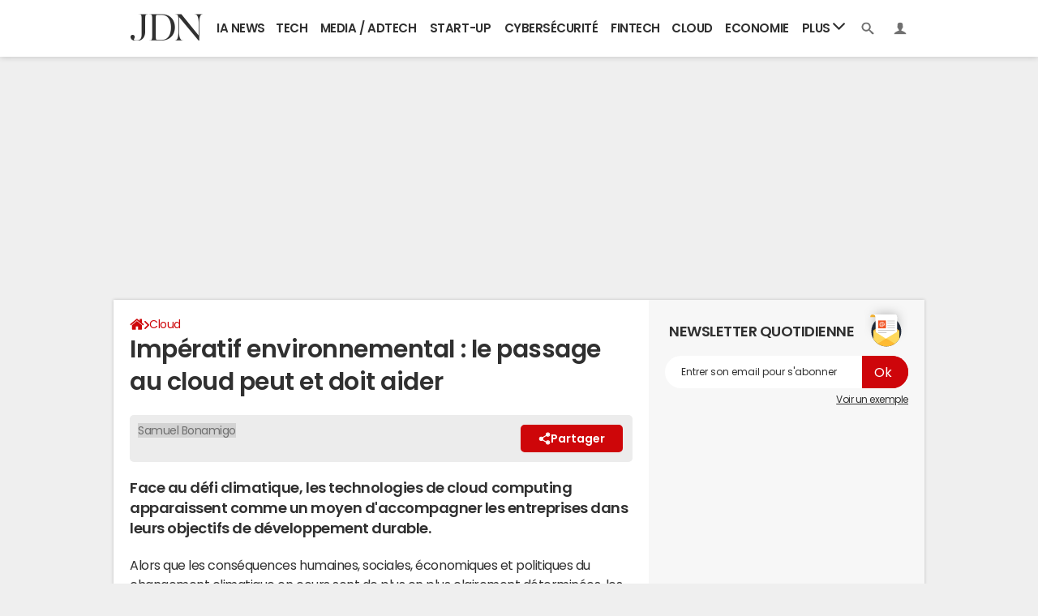

--- FILE ---
content_type: text/html; charset=UTF-8
request_url: https://www.journaldunet.com/cloud/1512225-imperatif-environnemental-le-passage-au-cloud-peut-et-doit-aider/
body_size: 33482
content:

<!--Akamai-ESI:PAGE:setreftime=1769375626/--><!doctype html>
<!--[if IE 8 ]> <html lang="fr" class="no-js ie8 lt-ie9 oldie"> <![endif]-->
<!--[if IE 9 ]> <html lang="fr" class="no-js ie9"> <![endif]-->
<!--[if (gt IE 9)|!(IE)]><!--> <html lang="fr" class="no-js"> <!--<![endif]-->
<head prefix="og: http://ogp.me/ns# fb: http://ogp.me/ns/fb# journaldunet: http://ogp.me/ns/fb/journaldunet# ">
    <meta charset="utf-8" />
    <meta http-equiv="X-UA-Compatible" content="IE=edge,chrome=1">
            <meta name="referrer" content="always" />
        <meta name="viewport" content="width=device-width, initial-scale=1.0" />
        <title>Impératif environnemental : le passage au cloud peut et doit aider</title>
        
    
        
    
        <script>
    var dataLayer = [{"appConfig":{"subContainers":["GTM-5FLZCG8"]},"site":"www.journaldunet.com","application":"app/ccmcms","environnement":"production","level1":"cloud","idArticle":"1512225","typePage":"Article","pageCategory":"papier","theme":"chronique","author":"Samuel Bonamigo","publishDate":"220607","updateDate":"220607","isPremium":false,"ads.insertor":{"nodeSelector":"#jArticleInside","exclusionNodeFilter":[".sns_cta_live",".ccminsert",".cke-aside",".ccmsummary",".app_fig.app_fig--edito",".app_list_actions",".cp_sources"]},"pageType/screenType":"classique","sessionType":"nonConnectee","userStatus":"Anonyme","country":"US","asnum":"16509"}];

            !function(e){"use strict";var t,n,o,r=function(){},s=Object.getOwnPropertyNames(window.console).reduce((function(e,t){return"function"==typeof console[t]&&(e[t]=r),e}),{}),a=function(){return s},i=e.console;if("object"==typeof e.JSON&&"function"==typeof e.JSON.parse&&"object"==typeof e.console&&"function"==typeof Object.keys){var c={available:["others.catch","others.show"],broadcasted:[]},u={available:["others.catch","others.show"]},d=(t=/^\s+(.*)\s+$/g,n=function(e){return Math.pow(9,e)},o=function(e){return parseInt((e.charCodeAt()<<9)%242)},{get:function(e){e=e.replace(t,"$1");for(var r=[0,0,0],s=0,a=0;s<e.length;s++)a=parseInt(s/r.length),r[s%3]+=parseInt(o(e[s])/n(a));for(s=0;s<r.length;s++)r[s]>255&&(r[s]=255);return r},toRGB:function(e){return"rgb("+e.join(",")+")"},visible:function(e){return e[0]>220||e[1]>220||e[2]>220?[0,0,0]:[255,255,255]}});e.getConsole=function(e){if("string"!=typeof e)throw"getConsole need a tag name (string)";var t=e.split(".");if(function(e){var t,n=e.split(".")[0];-1===c.available.indexOf(n)&&(c.available.push(n),(t=document.createEvent("CustomEvent")).initCustomEvent("getConsole.tag.available",0,0,n),document.dispatchEvent(t)),-1===u.available.indexOf(e)&&(u.available.push(e),(t=document.createEvent("CustomEvent")).initCustomEvent("getConsole.fulltag.available",0,0,n),document.dispatchEvent(t))}(e=t[0]),-1!==c.broadcasted.indexOf(e)){var n=function(e){var t=[],n=[];return e.forEach((function(e){t.push("%c "+e.name+" "),n.push("background-color:"+e.bgColor+";color:"+e.color+";border-radius:2px;")})),[t.join("")].concat(n)}(t.map((function(e){var t=d.get(e);return{name:e,color:d.toRGB(d.visible(t)),bgColor:d.toRGB(t)}}))),o=["log","warn","error","info","group","groupCollapsed","groupEnd"].reduce(((e,t)=>(e[t]=n.reduce(((e,t)=>e.bind(window.console,t)),window.console[t]),e)),{});return Object.keys(i).forEach((function(e){void 0===o[e]&&(o[e]=i[e])})),o}return a()},e.getConsole.tags=c,c.broadcasted=function(){try{var e=localStorage.getItem("getConsole");e=null===e?[]:JSON.parse(e)}catch(t){e=[]}return e}(),-1!==c.broadcasted.indexOf("others.catch")&&(e.console=e.getConsole("others.show"))}else e.getConsole=a}(window),logger={_buffer:[],log:function(){"use strict";this._buffer.push(arguments)}},function(e){"use strict";var t={domains:["hpphmfubhnbobhfs","bnb{po.betztufn","beoyt","epvcmfdmjdl","hpphmftzoejdbujpo","wjefptufq","s77ofu","ufbet","vosvmznfejb","tnbsubetfswfs","tljnsftpvsdft","{fcftupg","uumce","hpphmfbqjt","wjefpqmb{b","hpphmfbetfswjdft","fggfdujwfnfbtvsf","pvucsbjo","ubcppmb"],classes:"ufyuBe!BeCpy!qvc`411y361!qvc`411y361n!qvc`839y:1!ufyu.be!ufyuBe!Mjhbuvt!ufyu`be!ufyu`bet!ufyu.bet!ufyu.be.mjolt",event:{category:"pbt`mpbefe",action:"gbjm"}},n=e.getConsole("inObs"),o=0,r={},s=function(e,t){return t=t||1,e.split("").map((function(e){return String.fromCharCode(e.charCodeAt()+t)})).join("")},a=[];e.integrityObserver={state:{net:null,dom:null,perf:null},corrupted:0,listen:function(e){this.corrupted?e(this.state):a.push(e)},sendToListeners:function(){a.forEach(function(e){e(this.state)}.bind(this))},reportCorruption:function(){var e=function(){"undefined"!=typeof ga?ga("send",{hitType:"event",eventCategory:s(t.event.category,-1),eventAction:s(t.event.action,-1),nonInteraction:1}):setTimeout(e,100)};e()},reportListCorruption:function(){var e,t=[];for(e in this.state)this.state[e]&&t.push(e);t.length>0&&((new Image).src="https://lists.ccmbg.com/st?t="+encodeURIComponent(t.join(","))+"&d="+window.location.host.split(/\./).slice(0,-1).join("."))},reportChange:function(){this.sendToListeners(),this.reportCorruption()},init:function(){var e=function(e){return function(t){this.state[e]=t,t&&(!this.corrupted&&this.reportChange(),this.corrupted=1)}.bind(this)};!function(e){if("undefined"!=typeof MutationObserver){var n=document.createElement("div"),o=document.getElementsByTagName("html")[0],r={},a={childList:1,attributes:1,characterData:1,subtree:1},i=0,c=new MutationObserver((function(t){t.forEach((function(t){"style"===t.attributeName&&(c.disconnect(),"none"===t.target.style.display&&!e.called&&(e.called=1)&&e.call(r,1))}))})),u=new MutationObserver((function(t){t.forEach((function(t){try{if("childList"===t.type&&"HTML"===t.target.nodeName&&t.addedNodes.length&&"BODY"===t.addedNodes[0].nodeName&&!i){i=1,t.addedNodes[0].appendChild(n);var o=getComputedStyle(n);if(r=t.addedNodes[0],u.disconnect(),/Trident/.test(navigator.userAgent))return void setTimeout((function(){!e.called&&(e.called=1)&&e.call(r,0)}),50);setTimeout((function(){t.addedNodes[0].removeChild(n)}),60),c.disconnect(),e.call(t.addedNodes[0],"none"===o.getPropertyValue("display")||/url\("about:abp/.test(o.getPropertyValue("-moz-binding")))}}catch(e){}}))}));n.className=s(t.classes,-1),n.style.display="block",u.observe(o,a),c.observe(n,a)}else e.call(0,0)}(e.call(this,"dom")),function(e,a){if("undefined"!=typeof MutationObserver&&void 0!==URL.prototype){var i=document.getElementsByTagName("html")[0],c=0,u=new MutationObserver((function(i){i.forEach((function(i){try{var d,l,f,p="",g=new Date,h=function(){};if("childList"===i.type&&i.addedNodes.length&&void 0!==(d=i.addedNodes[0]).src&&("SCRIPT"===(p=d.nodeName)||"IFRAME"===p)){try{l=new URL(d.src),f=l&&l.host?l.host.split(/\./).slice(-2).shift():null}catch(e){}h=i.addedNodes[0].onerror,i.addedNodes[0].onerror=function(){try{n.warn("Missing script",d.src),!c&&f&&-1!==t.domains.indexOf(s(f))&&(new Date).getTime()-g.getTime()<1500&&(n.warn("Integrity violation on ",d.src," not observing anymore !"),u.disconnect(),c=1,e(1)),"function"==typeof h&&h.apply(this,Array.prototype.slice.call(arguments))}catch(e){}},"function"==typeof performance.getEntriesByType&&o<2&&"SCRIPT"===p&&-1!==t.domains.indexOf(s(f))&&(void 0===r[f]||"hpphmfubhnbobhfs"===s(f))&&(r[f]=1,i.addedNodes[0].addEventListener("load",(function(){-1===performance.getEntriesByType("resource").map((function(e){return e.name})).indexOf(d.src)&&2==++o&&(u.disconnect(),a(1))})))}}catch(e){}}))}));u.observe(i,{childList:1,attributes:1,characterData:1,subtree:1})}else e.call(0,0)}(e.call(this,"net"),e.call(this,"perf")),window.addEventListener("load",function(){this.reportListCorruption()}.bind(this))}},"function"==typeof Object.bind&&e.integrityObserver.init()}(window),function(e,t,n,o){"use strict";void 0===e._gtm&&(e._gtm={events:{on:[],ready:[],readyAll:[],trigger:function(e){this._trigger.push(e)},_trigger:[]},versions:{},onReady:[]}),void 0===e._gtm.versions&&(e._gtm.versions={}),e._gtm.versions.staticheader=1,e._gtm.state="loading";var r=dataLayer[0].appConfig,s=["GTM-N4SNZN"],a=r.subContainers||[],i=e.getConsole("GTM").log,c=function(e){if(void 0!==t.dispatchEvent){var n=null;"function"==typeof Event?n=new Event(e):(n=t.createEvent("Event")).initEvent(e,0,0),t.dispatchEvent(n)}},u=function(){u.state++,u.state===s.length&&(e._gtm.state="loaded",c("gtm.loaded"))},d=function(){e._gtm.state="error",c("gtm.error"),l.clearWorkspacesInfo(this)};u.state=0,s=s.concat(a),i("Loading sub containers:",a);var l={infoKey:"ccm_gtm_workspaces",workspacesInfo:{},fetchWorkspacesInfo:function(){try{this.workspacesInfo=this.getInfoFromQuerystring()||this.getInfoFromCookie()||{}}catch(e){console.error("Cannot get workspaces info.",e)}},parseWorkspacesInfo:function(e){for(var t={},n=e.split("|"),o=0;o<n.length;o++){var r=n[o].split("::");3===r.length&&(t[r[0]]={container:r[0],workspace:r[1],auth:r[2]})}return t},removeInfoFromQuerystring:function(){if(""===e.location.search)return"";for(var t=e.location.search.substring(1).split("&"),n=[],o=0;o<t.length;o++){t[o].split("=")[0]!==this.infoKey&&n.push(t[o])}return"?"+n.join("&")},generatePreviewQuery:function(e){try{var t=this.workspacesInfo[e];return t?(i("["+t.container+'] loading custom workspace "'+t.workspace+'"'),dataLayer[0].appConfig.previewWorkspaces=dataLayer[0].appConfig.previewWorkspaces||[],dataLayer[0].appConfig.previewWorkspaces.push(t),"&gtm_auth="+t.auth+"&gtm_preview="+t.workspace+"&gtm_cookies_win=x"):""}catch(t){return console.error('Cannot generate preview query for container "'+e+'"',t),""}},getInfoFromQuerystring:function(){for(var t=(e.location.search||"").substring(1).split("&"),n=0;n<t.length;n++){var o=t[n].split("=");if(decodeURIComponent(o[0])===this.infoKey)return this.parseWorkspacesInfo(decodeURIComponent(o[1]))}return null},getInfoFromCookie:function(){try{var t=e.document.cookie.match("(^|;) ?"+this.infoKey+"=([^;]*)(;|$)");if(t)return this.parseWorkspacesInfo(decodeURIComponent(t[2]))}catch(e){}return null},clearWorkspacesInfo:function(t){try{var n=t.getAttribute("data-id");if(this.workspacesInfo[n]){i('Cannot load container "'+n+'". Clearing cookie and querystring param...');var o=e.location.hostname.split("."),r=o.length;o=r>2&&"br"===o[r-1]&&"com"===o[r-2]?o.slice(-3).join("."):o.slice(-2).join("."),document.cookie=this.infoKey+"=; domain= "+o+"; path=/; expires=Thu, 01 Jan 1970 00:00:01 GMT;";var s=this.removeInfoFromQuerystring();e.location.search=s}}catch(e){console.error("Cannot clear workspaces info.",e)}}};l.fetchWorkspacesInfo();for(var f=0,p=s.length;f<p;++f){e[o]=e[o]||[],e[o].push({"gtm.start":(new Date).getTime(),event:"gtm.js"});var g=l.generatePreviewQuery(s[f]),h=t.getElementsByTagName(n)[0],m=t.createElement(n);m.async=1,m.onload=u,m.onerror=d,m.setAttribute("data-id",s[f]),m.src="https://www.googletagmanager.com/gtm.js?id="+s[f]+g,h.parentNode.insertBefore(m,h)}}(window,document,"script","dataLayer"),OAS_AD_BUFFER=[],OAS_AD=function(){OAS_AD_BUFFER.push(Array.prototype.slice.call(arguments))},function(e){"use strict";function t(t){t instanceof ErrorEvent&&e._gtm.errors.push({message:t.message,stack:t.error?t.error.stack:void 0,name:t.error?t.error.name:void 0,filename:t.filename,line:t.lineno,column:t.colno})}function n(t){t.reason instanceof Error?e._gtm.errors.push({message:t.reason.message,stack:t.reason.stack,name:t.reason.name,promise:1,filename:t.reason.filename,line:t.reason.lineno,column:t.reason.colno}):e._gtm.errors.push({message:t.reason,promise:1})}e._gtm=e._gtm||{},e._gtm.errors=[],e._gtm.errors.types=[],e._gtm.errors.types.push({type:"error",callback:t}),e.addEventListener("error",t),e._gtm.errors.types.push({type:"unhandledrejection",callback:n}),e.addEventListener("unhandledrejection",n)}(window);    

    dataLayer.push({"event":"app.config","appConfig":{"asl":{"sitepage":"fr_journaldunet_cloud_home","keywords":["controller-content","cms-journaldunet-1512225","format-papier","cloud","parallaxeinfeed"]}}});
</script>

            <meta name="description" content="Face au défi climatique, les technologies de cloud computing apparaissent comme un moyen d&#039;accompagner les entreprises dans leurs objectifs de développement durable." />
                            <meta property="ccmbg:parent_id" content="1512225"/>
                    <meta property="ccmbg:content_id" content="1512225"/>
                    <meta property="article:published_time" content="2022-06-07T11:08:21+02:00"/>
                    <meta property="og:type" content="article"/>
                    <meta property="og:title" content="Impératif environnemental : le passage au cloud peut et doit aider"/>
                    <meta property="og:url" content="https://www.journaldunet.com/cloud/1512225-imperatif-environnemental-le-passage-au-cloud-peut-et-doit-aider/"/>
                    <meta property="og:image" content="https://img-0.journaldunet.com/DoK4TiPs2BD5vvY0jp8uJnupdvs=/1500x/smart/c91891cd150049f5bf4a253440e5abaf/user-jdn/10034601-samuel-bonamigo.jpg"/>
                    <meta property="og:description" content="Face au défi climatique, les technologies de cloud computing apparaissent comme un moyen d&#039;accompagner les entreprises dans leurs objectifs de développement durable."/>
                    <meta property="fb:app_id" content="449839771715463"/>
                            <meta name="twitter:card" content="summary_large_image" />
                    <meta name="twitter:site" content="@journaldunet" />
                    <meta name="twitter:url" content="https://www.journaldunet.com/cloud/1512225-imperatif-environnemental-le-passage-au-cloud-peut-et-doit-aider/" />
                    <meta name="twitter:title" content="Impératif environnemental : le passage au cloud peut et doit aider" />
                    <meta name="twitter:description" content="Face au défi climatique, les technologies de cloud computing apparaissent comme un moyen d&#039;accompagner les entreprises dans leurs objectifs de développement durable." />
                    <meta name="twitter:image" content="https://img-0.journaldunet.com/DoK4TiPs2BD5vvY0jp8uJnupdvs=/1500x/smart/c91891cd150049f5bf4a253440e5abaf/user-jdn/10034601-samuel-bonamigo.jpg" />
                    <meta name="msvalidate.01" content="251D9DB3A53ED61E6B3E5B878C59F131" />
                    <meta name="msapplication-config" content="https://astatic.ccmbg.com/ccmcms_journaldunet/dist/public/public-assets/browserconfig.xml" />
                    <meta name="theme-color" content="#ffffff" />
                            <meta http-equiv="refresh" content="1200"/>
                    <meta http-equiv="Content-Language" content="fr"/>
                            <meta name="robots" content="max-snippet:-1, max-image-preview:large, max-video-preview:15" />
                <meta property="atm" content="aHR0cHM6Ly93d3cuam91cm5hbGR1bmV0LmNvbS9jbG91ZC8xNTEyMjI1LWltcGVyYXRpZi1lbnZpcm9ubmVtZW50YWwtbGUtcGFzc2FnZS1hdS1jbG91ZC1wZXV0LWV0LWRvaXQtYWlkZXIv" />
                <link rel="canonical" href="https://www.journaldunet.com/cloud/1512225-imperatif-environnemental-le-passage-au-cloud-peut-et-doit-aider/" />
                                    <link rel="alternate"  href="android-app://com.journaldunet.journaldunet/http/www.journaldunet.com/cloud/1512225-imperatif-environnemental-le-passage-au-cloud-peut-et-doit-aider/">
                    <link rel="shortcut icon"  href="https://astatic.ccmbg.com/ccmcms_journaldunet/dist/public/public-assets/img/icons/favicon.ico?2">
                    <link rel="manifest"  href="https://astatic.ccmbg.com/ccmcms_journaldunet/dist/public/public-assets/manifest.json?201806201500">
                
    
    
            <link rel="icon" type="image/png" sizes="16x16" href="https://astatic.ccmbg.com/ccmcms_journaldunet/dist/public/public-assets/img/icons/favicon-16x16.png?2">
            <link rel="icon" type="image/png" sizes="32x32" href="https://astatic.ccmbg.com/ccmcms_journaldunet/dist/public/public-assets/img/icons/favicon-32x32.png?2">
                <link rel="apple-touch-icon" sizes="180x180" href="https://astatic.ccmbg.com/ccmcms_journaldunet/dist/public/public-assets/img/icons/apple-touch-icon.png?2">
                <link rel="mask-icon" color="#ff0000" href="https://astatic.ccmbg.com/ccmcms_journaldunet/dist/public/public-assets/img/icons/safari-pinned-tab.svg">
                <link rel="search" type="application/opensearchdescription+xml" href="/litesearch.xml">
                    <link rel="preconnect" href="https://ajax.googleapis.com"><link rel="preconnect" href="https://astatic.ccmbg.com"><link rel="preconnect" href="https://www.googletagmanager.com"><link rel="preload" href="https://astatic.ccmbg.com/ccmcms_journaldunet/dist/app/fonts/PoppinsLatin-Regular.woff2" as="font" crossorigin><link rel="preload" href="https://astatic.ccmbg.com/ccmcms_journaldunet/dist/app/fonts/PoppinsLatin-SemiBold.woff2" as="font" crossorigin><link rel="preload" href="https://astatic.ccmbg.com/ccmcms_journaldunet/dist/app/fonts/vendor/@ccmbenchmark_frontcore/icomoon.woff2" as="font" crossorigin><link rel="preload" href="https://astatic.ccmbg.com/ccmcms_journaldunet/dist/app/fonts/vendor/@ccmbenchmark_frontcore/icomoon-pack.woff2" as="font" crossorigin><style>
    @font-face{font-display:swap;font-family:Poppins;font-style:normal;font-weight:400;src:url(https://astatic.ccmbg.com/ccmcms_journaldunet/dist/app/fonts/PoppinsLatin-Regular.woff2) format("woff2")}@font-face{font-display:swap;font-family:Poppins;font-style:normal;font-weight:600;src:url(https://astatic.ccmbg.com/ccmcms_journaldunet/dist/app/fonts/PoppinsLatin-SemiBold.woff2) format("woff2")}@font-face{font-family:icomoon;font-style:normal;font-weight:400;src:url(https://astatic.ccmbg.com/ccmcms_journaldunet/dist/app/fonts/vendor/@ccmbenchmark_frontcore/icomoon.eot);src:url(https://astatic.ccmbg.com/ccmcms_journaldunet/dist/app/fonts/vendor/@ccmbenchmark_frontcore/icomoon.eot?#iefix) format("embedded-opentype"),url(https://astatic.ccmbg.com/ccmcms_journaldunet/dist/app/img/vendor/@ccmbenchmark_frontcore/icomoon.927403e.svg#icomoon?6) format("svg"),url(https://astatic.ccmbg.com/ccmcms_journaldunet/dist/app/fonts/vendor/@ccmbenchmark_frontcore/icomoon.woff2) format("woff2"),url(https://astatic.ccmbg.com/ccmcms_journaldunet/dist/app/fonts/vendor/@ccmbenchmark_frontcore/icomoon.woff) format("woff"),url(https://astatic.ccmbg.com/ccmcms_journaldunet/dist/app/fonts/vendor/@ccmbenchmark_frontcore/icomoon.ttf) format("truetype")}[class*=icon-]:before{speak:none;-webkit-font-smoothing:antialiased;font-family:icomoon;font-size:1.15em;font-style:normal;font-weight:400}a[data-icomoon],a[data-icomoon]:hover{text-decoration:none!important}a[data-icomoon]:hover{cursor:pointer}@font-face{font-family:icomoon-pack;font-style:normal;font-weight:400;src:url(https://astatic.ccmbg.com/ccmcms_journaldunet/dist/app/fonts/vendor/@ccmbenchmark_frontcore/icomoon-pack.eot);src:url(https://astatic.ccmbg.com/ccmcms_journaldunet/dist/app/fonts/vendor/@ccmbenchmark_frontcore/icomoon-pack.eot?#iefix6) format("embedded-opentype"),url(https://astatic.ccmbg.com/ccmcms_journaldunet/dist/app/fonts/vendor/@ccmbenchmark_frontcore/icomoon-pack.woff2) format("woff2"),url(https://astatic.ccmbg.com/ccmcms_journaldunet/dist/app/fonts/vendor/@ccmbenchmark_frontcore/icomoon-pack.woff) format("woff"),url(https://astatic.ccmbg.com/ccmcms_journaldunet/dist/app/fonts/vendor/@ccmbenchmark_frontcore/icomoon-pack.ttf) format("truetype"),url(https://astatic.ccmbg.com/ccmcms_journaldunet/dist/app/img/vendor/@ccmbenchmark_frontcore/icomoon-pack.31169da.svg#icomoon-pack) format("svg")}[data-icomoon]:before{speak:none;-webkit-font-smoothing:antialiased;-moz-osx-font-smoothing:grayscale;content:attr(data-icomoon);font-family:icomoon-pack;font-variant:normal;font-weight:400;text-transform:none}.ccmcss_cms_summary{font-size:.8125rem;line-height:1.3}.ccmcss_cms_summary .ccmcss_cms_summary__title{font-size:1.2307692308em;margin-bottom:5px;text-transform:uppercase}.ccmcss_cms_summary ul li,.entry .ccmcss_cms_summary ul li{margin-top:5px}.ccmcss_cms_summary ul li:first-child,.entry .ccmcss_cms_summary ul li:first-child{margin-top:0}.ccmcss_cms_summary ul li a,.entry .ccmcss_cms_summary ul li a{text-decoration:underline}.ccmcss_cms_summary ul li a:hover,.entry .ccmcss_cms_summary ul li a:hover{text-decoration:none}.ccmcss_cms_summary.ccmcss_cms_summary--right{float:right;margin-right:0!important;z-index:1}.entry .ccmcss_cms_summary .ccmcss_cms_summary__title{font-weight:400;margin-top:0}.entry .ccmcss_cms_summary a{text-decoration:none}.entry .ccmcss_cms_summary a:hover{text-decoration:underline}.ui-front{z-index:1000}.ui-autocomplete{cursor:default;left:0;position:absolute;top:0}.ui-menu{display:block;list-style:none;margin:0;outline:0;padding:0}.ui-tabs{padding:.2em;position:relative}.ui-tabs .ui-tabs-nav{margin:0;padding:.2em .2em 0}.ui-tabs .ui-tabs-nav li{border-bottom-width:0;float:left;list-style:none;margin:1px .2em 0 0;padding:0;position:relative;top:0;white-space:nowrap}.ui-tabs .ui-tabs-nav li.ui-tabs-active{margin-bottom:-1px;padding-bottom:1px}.ui-tabs .ui-tabs-panel{background:none;border-width:0;display:block;padding:1em 1.4em}.ui-widget.ui-widget-content{border:1px solid #c5c5c5}.ui-widget-content{background:#fff;border:1px solid #ddd;color:#333}:root{--header-height:25px}@media (min-width:1000px){:root{--header-height:70px}}:root{--cp_color-primary:#ce0609;--cp_color-primary--lighten:#f80f12;--cp_color-primary--darken:#9c0507;--cp_color-secondary:#ce0609;--reservation-space:300px}@media (min-width:1000px){:root body.app--ark{--reservation-space:220px}}body{word-wrap:break-word;color:#303030;font-family:Poppins,sans-serif;font-size:1em;font-weight:400;letter-spacing:normal;line-height:1.5;word-break:break-word}h1,h2,h4,p{margin:0}h1{font-size:30px}h1,h2{font-weight:600;line-height:1.4}h2{font-size:20px}.entry h2{margin-top:.6666666667em}h4{font-size:16px;font-weight:600;line-height:1.4}.entry h4{margin-top:.6em}.entry:after{clear:both;content:"";display:table}.entry ul{margin:.75em 0;padding:0 0 0 1.5em}.entry ul li{margin-bottom:.375em;margin-top:.375em}.entry ul{list-style-type:disc}.entry iframe,.entry video{margin:0 auto}.entry p{margin-bottom:.75em}.a_hover{color:#ce0609;cursor:pointer;text-decoration:underline}a.fancy:hover{cursor:zoom-in}.a_hover:hover{text-decoration:none}iframe,img,video{display:block;max-width:100%}button,input,select{font-family:Poppins,sans-serif}input:focus{color:#303030;outline:none}ul{list-style-type:none}article,aside{margin-bottom:20px}html{box-sizing:border-box}*{box-sizing:inherit}html{-ms-text-size-adjust:100%;-webkit-text-size-adjust:100%;font-family:sans-serif}body{margin:0}article,aside,header,main,nav{display:block}video{display:inline-block;vertical-align:initial}template{display:none}a{background:#0000}a:active,a:hover{outline:0}strong{font-weight:700}img{border:0;image-rendering:optimizequality;vertical-align:top}svg:not(:root){overflow:hidden}li,ul{margin:0;padding:0}button,input,select{color:inherit;font-size:100%;margin:0}button{overflow:visible}button,select{text-transform:none}button,input[type=submit]{-webkit-appearance:button;cursor:pointer}button::-moz-focus-inner,input::-moz-focus-inner{border:0;padding:0}input{line-height:normal}input[type=search]{-webkit-appearance:textfield}input[type=search]::-webkit-search-cancel-button,input[type=search]::-webkit-search-decoration{-webkit-appearance:none}fieldset{margin:0}fieldset,legend{border:0;padding:0}label{cursor:pointer}.card-learning{background-color:#fefefe;line-height:1.2;margin-bottom:.625rem;padding:5px;position:relative}.card-learning,.card-learning__item{border-radius:5px;box-shadow:0 0 15px 0 #0000001a}.card-learning__item{background-color:#fefefe;background-image:url("data:image/svg+xml;charset=utf-8,%3Csvg xmlns='http://www.w3.org/2000/svg' viewBox='0 0 512 512'%3E%3Cpath fill='rgba(204,3,5,1)' d='M256 8a248 248 0 1 1 0 496 248 248 0 0 1 0-496m114 231L234 104c-9-10-24-10-33 0l-17 17c-10 9-10 24 0 33l101 102-101 102c-10 9-10 24 0 34l17 17c9 9 24 9 33 0l136-136c9-9 9-25 0-34'/%3E%3C/svg%3E");background-origin:border-box;background-position:50% 50%;background-position:calc(100% - 15px) 50%;background-repeat:no-repeat;background-size:32px 32px;background-size:25px 25px;border-left:5px solid #cc0305;margin-bottom:.625rem;padding-right:64px;padding:0;position:relative}.card-learning__item a{display:block;font-weight:700;padding:10px 45px 10px 15px}.card-learning__item a:hover{text-decoration:none}.card-learning__item time{color:#666;font-size:11px;font-weight:400}.card-learning__item a{padding:5px 45px 5px 5px;text-decoration:none}.card__header{margin-bottom:.625rem}.entry .app_entry_lead:after{clear:both;content:"";display:table}@keyframes a{to{bottom:-8px;left:-8px;opacity:0;right:-8px;top:-8px}}.app_edito_btn{background-color:#ce0609;border:0;border-radius:30px;color:#fff;display:inline-block;font-size:.875rem;font-weight:600;line-height:1;padding:10px 20px;position:relative;text-align:center;text-decoration:none!important;text-transform:uppercase;transition:all .3s ease}.app_edito_btn:before{animation-duration:.4s;animation-fill-mode:forwards;border:4px solid #ce0609;border-radius:30px;bottom:0;content:"";left:0;position:absolute;right:0;top:0}.app_edito_btn:active,.app_edito_btn:focus,.app_edito_btn:hover{background-color:#fff;box-shadow:0 0 0 2px #ce0609;color:#ce0609}.app_edito_btn:active:before,.app_edito_btn:focus:before,.app_edito_btn:hover:before{animation-name:a}@media (max-width:480px){.app_edito_btn{display:block;width:100%}}@keyframes b{0%{opacity:0}to{opacity:1}}.app_header__nav>ul,header[role=banner].app_header .app_header__right>ul{display:table;white-space:nowrap;width:100%}.app_header__nav>ul>li,header[role=banner].app_header .app_header__right>ul>li{display:table-cell;position:relative}.app_header__nav>ul>li>a,header[role=banner].app_header .app_header__right>ul>li>a{display:block;font-size:.9375em;font-weight:600;line-height:70px;padding:0 5px;text-align:center;text-decoration:none;text-transform:uppercase;transition:background .15s ease-out}.app_header__nav>ul>li>a:hover,header[role=banner].app_header .app_header__right>ul>li>a:hover{background:#0000000d;color:#303030}header[role=banner].app_header{z-index:999}header[role=banner].app_header .app_header__nav .app_header__subnav,header[role=banner].app_header:after{z-index:-1}header[role=banner].app_header .app_header__login,header[role=banner].app_header .app_header__search{z-index:-2}header[role=banner].app_header{background:#fff;color:#303030;font-family:Poppins,sans-serif;font-size:1rem;height:70px;line-height:1.5;position:relative}header[role=banner].app_header:after{box-shadow:0 0 8px 0 #0003;content:"";height:100%;position:absolute;top:0;width:100%}header[role=banner].app_header>.layout{position:relative}header[role=banner].app_header>.layout .app_header__right,header[role=banner].app_header>.layout .app_logo{height:100%;position:absolute;top:0}header[role=banner].app_header>.layout .app_logo{left:10px}header[role=banner].app_header>.layout .app_header__right{right:10px}header[role=banner].app_header .app_logo img{height:auto;margin:2px auto 0;width:54px}@media (min-width:1000px){header[role=banner].app_header .app_logo{padding:10px;width:110px}header[role=banner].app_header .app_logo img{margin:7px auto 0;width:89px}}header[role=banner].app_header .app_header__nav{margin-left:120px;margin-right:90px}header[role=banner].app_header .app_header__right{width:80px}header[role=banner].app_header .app_header__right>ul>li{width:40px}@media (max-width:1000px){header[role=banner].app_header:has(.app_header__subnav.active){position:fixed!important}}.app_header__nav{position:relative}.app_header__nav .app_header__subnav{background-color:#fff;border-radius:0 0 15px 15px;opacity:0;position:absolute;right:0;top:100%;transform:translateY(-70px);transition:transform .15s ease-out,opacity .1s linear;visibility:hidden}.app_header__nav .app_header__subnav li{display:block}.app_header__nav .app_header__subnav li+li a{border-top:1px solid #eee}.app_header__nav .app_header__subnav a{display:block;font-size:.875em;font-weight:600;padding:10px 15px;text-align:left;text-decoration:none;transition:background .15s ease-out}.app_header__nav .app_header__subnav a:hover{background:#0000000d;color:#303030}.app_header__nav .app_header__plus>.app_header__click_trigger{cursor:pointer;display:none;overflow:hidden;padding:0 10px;position:absolute;right:0;top:50%;transform:translateY(-50%)}.app_header__nav .app_header__plus>.app_header__click_trigger>.svg_icon{transition:transform .15s ease-out}.app_header__nav .app_header__plus>.app_header__click_trigger>.svg_icon--burger{display:block}.app_header__nav .app_header__plus>.app_header__click_trigger>.svg_icon--cross{left:50%;position:absolute;top:50%;transform:translateX(-50%) translateY(-250%)}@media (min-width:999px){.app_header__nav .app_header__plus .svg_icon{transition:transform .15s ease-out}.app_header__nav .app_header__plus:hover .svg_icon{transform:rotate(-180deg)}.app_header__nav .app_header__plus:hover .app_header__subnav{box-shadow:0 2px 4px -1px #0000004d;opacity:1;transform:translateY(0);visibility:visible}}.app_header__nav .app_header__plus li:nth-child(-n+10){display:none}@media (max-width:999px){.app_header__nav>ul>li:nth-child(-n+10):not(.app_header__plus){display:none}.app_header__nav .app_header__plus li:nth-child(-n+10){display:block}body{padding-top:25px}header[role=banner].app_header{height:25px}header[role=banner].app_header>.layout{height:100%;width:100%}header[role=banner].app_header>.layout .app_logo{animation:b .6s forwards;left:50%;padding:0;transform:translateX(-50%)}header[role=banner].app_header>.layout .app_header__right{left:0;right:auto}header[role=banner].app_header>.layout .app_header__right>ul>li>a{height:25px;line-height:25px}header[role=banner].app_header>.layout .app_header__nav{margin:0;position:absolute;right:0;top:0}header[role=banner].app_header>.layout .app_header__nav .app_header__subnav{border-radius:0;height:calc(100% - 25px);overflow-y:auto;position:fixed;top:25px;width:100%}header[role=banner].app_header>.layout .app_header__nav .app_header__subnav a{font-size:.9375em;text-transform:uppercase}header[role=banner].app_header>.layout .app_header__plus{height:25px}header[role=banner].app_header>.layout .app_header__plus>.app_header__hover_trigger{display:none}header[role=banner].app_header>.layout .app_header__plus>.app_header__click_trigger{display:flex}}@media (min-width:999px){.app_logo{display:block!important}}.svg_icon{pointer-events:none}.svg_icon.svg_icon--arrowd,.svg_icon.svg_icon--burger,.svg_icon.svg_icon--cross{height:15px;width:15px}.svg_icon.svg_icon--arrowd .svg_icon_g,.svg_icon.svg_icon--cross .svg_icon_g{fill:#303030}.svg_icon.svg_icon--search,.svg_icon.svg_icon--user{height:15px;width:100%}.svg_icon.svg_icon--search .svg_icon_g,.svg_icon.svg_icon--user .svg_icon_g{fill:#707070}.app_header__right>ul>li{vertical-align:middle}.app_header__right>ul>li>a{height:70px}.app_header__right>ul>li>a .app_header__user_pic,.app_header__right>ul>li>a .svg_icon{left:50%;position:absolute;top:50%;transform:translateX(-50%) translateY(-50%)}.app_header__right>ul>li>a .app_header__user_pic{background-position:50% 50%;background-repeat:no-repeat;background-size:cover;border-radius:100%;height:20px;pointer-events:none;width:20px}.app_header__login,.app_header__search{background-color:#fff;border-radius:0 0 15px 15px;opacity:0;position:absolute;top:100%;transform:translateY(-70px);transition:transform .15s ease-out,opacity .1s linear;visibility:hidden}.app_header__search{right:50px;width:600px}@media (max-width:999px){.app_header__search{border-radius:0;right:0;width:100%}}.app_header__search form[role=search]{height:100%;padding:15px}.app_header__search form[role=search] legend{display:none}.app_header__search form[role=search] button,.app_header__search form[role=search] input{border:none;font-family:Poppins,sans-serif;font-size:.875em;height:40px}.app_header__search form[role=search] input[type=search]{background:#0000000d;border:none;border-radius:10px 0 0 10px;float:left;font-weight:400;padding:10px;width:75%}.app_header__search form[role=search] button{background-color:#ce0609;border-radius:0 10px 10px 0;box-shadow:inset 0 0 0 10px #ce0609;color:#fff;font-weight:600;transition:all .15s ease-out;width:25%}.app_header__search form[role=search] button:hover{background-color:#0000;box-shadow:inset 0 0 0 2px #ce0609;color:#ce0609}.app_header__search form[role=search] button:active{box-shadow:inset 0 0 0 4px #ce0609}@media (max-width:440px){.app_header__search form[role=search]{padding:10px}.app_header__search form[role=search] input[type=search]{width:70%}.app_header__search form[role=search] button{width:30%}}@media (max-width:340px){.app_header__search form[role=search] button,.app_header__search form[role=search] input{font-size:.75em}}.app_header__login{font-size:.875em;font-weight:600;right:10px}.app_header__login .app_header__login_connect{display:table;width:230px}.app_header__login .app_header__login_connect li{display:table-cell;text-align:center;width:50%}.app_header__login .app_header__login_connect li+li a{border-left:1px solid #eee}.app_header__login .app_header__login_edit li{display:block}.app_header__login .app_header__login_edit li+li a{border-top:1px solid #eee}.app_header__login a{display:block;padding:10px;text-decoration:none}.app_header__login a:hover{color:#303030;text-decoration:underline}@media (max-width:999px){.app_header__login{border-radius:0;right:0;width:100%}.app_header__login .app_header__login_connect{width:100%}}body{background-color:#efefef;letter-spacing:-.03em}body .layout{margin:0 auto;max-width:1000px;width:auto}body .layout.layout--offcanvas{background-color:#0000;margin-top:20px}@media (max-width:480px){body .layout.layout--offcanvas{margin-top:10px}}body .layout.layout--offcanvas .layout_ct{background-color:#fff;padding:0;position:relative}body .layout.layout--offcanvas .layout_ct .layout_ct__1 .layout_ct__2{padding-top:20px}@media (max-width:480px){body .layout.layout--offcanvas .layout_ct .layout_ct__1 .layout_ct__2{padding-top:10px}}body .layout.layout--offcanvas .layout_ct .layout_ct__1 .layout_ct__2{padding-left:20px}@media (max-width:480px){body .layout.layout--offcanvas .layout_ct .layout_ct__1 .layout_ct__2{padding-left:10px}}body .layout.layout--offcanvas .layout_ct .layout_right{padding:20px}@media (max-width:480px){body .layout.layout--offcanvas .layout_ct .layout_right{padding:10px}}@media (max-width:768px){body .layout.layout--offcanvas .layout_ct .layout_ct__1{margin-right:0}body .layout.layout--offcanvas .layout_ct .layout_ct__1 .layout_ct__2{margin-right:0;padding-right:20px}}@media (max-width:768px)and (max-width:480px){body .layout.layout--offcanvas .layout_ct .layout_ct__1 .layout_ct__2{padding-right:10px}}@media (min-width:768px){body .layout.layout--offcanvas .layout_ct{background-color:#f7f7f7}body .layout.layout--offcanvas .layout_ct .layout_ct__1 .layout_ct__2{background-color:#fff}}@media (max-width:480px){body .layout.layout--offcanvas{margin-top:0}}.entry .app_entry_lead img{width:150px}.entry ul{list-style-type:none;margin-bottom:.75em;margin-top:.75em;padding:0}.entry ul li{margin-left:18px}.entry ul li:first-child{margin-top:0}.entry ul li:before{background-color:#333;content:"";display:inline-block;height:6px;left:-14px;margin-right:-10px;position:relative;top:-1px;vertical-align:middle;width:6px}.entry .ccmcss_cms_summary{z-index:1}.entry .ccmcss_cms_summary ul li{margin-left:0}.entry .ccmcss_cms_summary li:before{background:none!important;height:auto;margin-right:0;width:auto}@media (max-width:480px){.entry .app_entry_lead img{float:none;margin-bottom:.75em;margin-left:auto;margin-right:auto;max-width:100%;width:100%}.entry .ccmcss_cms_summary{display:block;float:none!important;margin:10px 0;width:100%}}.app_author_box{background:none;color:#707070;line-height:1.3}.layout_right #ba_right iframe{max-width:none!important}@media (max-width:480px){.ccmcss_oas_top{margin-top:0;padding:0}}@media (max-width:768px){.layout_right .ba{margin-left:auto;margin-right:auto;text-align:center}}@media (max-width:1000px){iframe{max-width:100%}}.entry header{margin-bottom:1.4em}.entry h2,.openData h2{margin-bottom:.4666666667em;margin-top:.9333333333em}.entry p,.entry ul,.openData p,.openData ul{margin-bottom:.5em;margin-top:.5em}@media (max-width:481px){body .entry .ads--insertor-casper,body .entry .app_entry_lead,body .entry h2,body .entry header,body .entry p,body .entry ul,body .openData h2,body .openData p,body .openData ul{line-height:1.45;margin-block:0 10px}body .entry .cp_author-comment-and-share+*>.app_entry_lead:not(:has(img)){margin-block:10px}body .entry h1,body .openData h1{line-height:1.2}body .entry .app_entry_lead img,body .entry .cp_videofirst__image{margin-inline:-10px;max-width:calc(100% + 20px);min-width:calc(100% + 20px)}}.app_edito_na{border-bottom:1px solid #e6e6e6;border-top:1px solid #e6e6e6;clear:both;margin:20px 0;padding:15px 0;position:relative}.app_edito_na:after{background-color:#fff;bottom:-6px;color:#c4c4c4;content:attr(data-sponsor);font-size:12px;line-height:1;padding-left:5px;position:absolute;right:0;text-transform:uppercase}.app_edito_na a{text-decoration:none!important}.entry .app_edito_na img{margin:0}.app_edito_na .app_edito_title_2{display:block;margin:.5em 0}@media (min-width:481px){.app_edito_na a{display:flex}.app_edito_na.app_edito_na--above a{align-items:center;flex-wrap:wrap}.app_edito_na.app_edito_na--above .app_edito_title_2{margin-right:20px}.app_edito_na div{margin-left:20px}}@media (max-width:480px){.app_edito_na button{margin-bottom:10px;width:100%}}.rgpdNewsletter{color:gray;font-size:12px;margin-top:10px}aside{position:relative}time{color:#666;white-space:nowrap}.entry h2{font-size:1.25em;line-height:1.3;margin-top:.6em}.entry img{margin:.75em auto}.entry .app_entry_lead{font-size:1.25em;font-weight:700;margin:.6em 0}.marqueur_module{display:block}.app--ark .layout.layout--offcanvas{background:#efefef;box-shadow:0 -1px 4px 0 #0003;margin-top:0}.app--ark .ccmcss_oas_top{background-color:#fff;overflow-x:hidden}.ccmcss_oas_top .ba.top>div{display:block!important;margin:0 auto;text-align:center}.ccmcss_oas_top iframe{display:block;margin-bottom:20px}@media (max-width:480px){.ccmcss_oas_top iframe{margin-bottom:10px}}#ctn_native_atf{min-height:152px}@media (min-width:768px){#ctn_native_atf{min-height:113px}}.svg_icon{height:20px;width:20px}.app_aside{margin-bottom:20px}@media (max-width:480px){.app_aside{margin-bottom:10px}}.app_aside:last-child{margin-bottom:0}.sticky-wrapper{height:auto;min-height:auto}.sticky-wrapper,.sticky-zone{display:flex;flex-direction:column}.sticky-zone{flex-grow:1}@media (min-width:768px){.sticky-zone{min-height:100vh}}.sticky-element{position:sticky;top:1rem}.ui-widget-content{border:none;color:#303030}.ccmcss_cms_summary{margin:.75em 1.5em}.ccmcss_cms_summary .ccmcss_cms_summary__title{background:url(/ccmcms_journaldunet/dist/public/public-assets/img/separation_diag.png) 0 0 repeat-x;color:#ce0609;font-size:.9375rem;padding-top:10px}.ccmcss_cms_summary li{font-size:.75rem}.ccmcss_cms_summary ul li a,.entry .ccmcss_cms_summary ul li a{text-decoration:none}.ccmcss_cms_summary ul li a:hover,.entry .ccmcss_cms_summary ul li a:hover{text-decoration:underline}.app_edito_na .app_edito_title_2{font-size:16px;font-size:1rem;font-weight:600;line-height:1.35;text-transform:none}.entry h1,.openData h1{font-size:24px;font-size:1.5rem;line-height:1.35}@media screen and (min-width:481px){.entry h1,.openData h1{font-size:30px;font-size:1.875rem}}.entry h1,.openData h1{font-weight:600}.entry h2,.openData h2{font-size:18px;font-size:1.125rem;font-weight:600;line-height:1.35}.entry{font-size:.9375rem}.entry aside{margin-bottom:20px}@media (max-width:480px){.entry aside{margin-bottom:10px}}.entry h4{font-weight:600}.entry p,.entry ul{font-size:16px;font-size:1rem;font-weight:400;line-height:1.5}.entry ul li{list-style-type:none}.entry img{height:auto}.entry .app_entry_lead{font-size:16px;font-size:1rem}@media screen and (min-width:481px){.entry .app_entry_lead{font-size:18px;font-size:1.125rem}}.entry .app_entry_lead{display:block;font-weight:600;line-height:1.4;margin-top:20px}@media (max-width:480px){.entry .app_entry_lead{margin-top:10px}}.entry .app_entry_lead{margin-bottom:20px}@media (max-width:480px){.entry .app_entry_lead{margin-bottom:10px}}.entry .app_entry_lead img{float:left;margin:5px 1em 0 0}@media (max-width:480px){.entry .app_entry_lead img{margin:0 auto 10px}}.app_author_box{font-size:.875rem;font-weight:400}.nl-box{grid-row-gap:5px;display:grid;grid-auto-rows:minmax(0,auto);grid-template-columns:1fr 1fr 54px}.nl-box__title{-ms-grid-column-span:2;color:#303030;display:block;font-size:18px;font-weight:700;grid-column:1/3;grid-row:1;line-height:29px;margin-top:0;padding:5px;text-transform:uppercase}.nl-box__ico{grid-column:3/4;grid-row:1;margin-top:-16px}.nl-box__form{-ms-grid-column-span:3;grid-column:1/4;grid-row:3}.nl-box__form fieldset{position:relative}.nl-box__form legend{display:none}.nl-box__form input[type=email]{background-color:#fff;border:0;border-radius:40px;color:#303030;font-size:.75rem;height:40px;padding:9px 60px 10px 20px;width:100%}.nl-box__form input[type=email]:focus{border-color:#56b4ef;box-shadow:inset 0 1px 3px #0000000d,0 0 8px #56b4ef99;color:#303030}.nl-box__form input[type=email]::placeholder{color:#303030;font-size:.75rem;opacity:1}.nl-box__form input[type=email]:-webkit-autofill,.nl-box__form input[type=email]:-webkit-autofill:focus,.nl-box__form input[type=email]:-webkit-autofill:hover{-webkit-text-fill-color:#303030;background-color:#fff!important;border:0;box-shadow:inset 0 0 0 1000px #fff;transition:background-color 5000s ease-in-out 0s}.nl-box__form input[type=email]:-moz-ui-invalid{border:2px solid #d30027;color:#d30027}.nl-box__form input[type=submit]{background:#ce050a;border:0;border-radius:0 40px 40px 0;box-shadow:inset 0 0 0 2px #ce050a;color:#fff;height:40px;overflow:hidden;padding:0 20px 0 15px;position:absolute;right:0;text-transform:none;top:0;transition:all .3s ease}.nl-box__form input[type=submit]:hover{background:#fff;box-shadow:inset 0 0 0 2px #ce050a;color:#ce050a}.nl-box__form input[type=submit]:active,.nl-box__form input[type=submit]:focus{top:0}.nl-box__form .jMailingRecaptcha{display:none}.nl-box__link{-ms-grid-column-span:3;grid-column:1/4;grid-row:2;text-align:right}.nl-box__link a{color:#303030;font-size:.75rem;font-weight:400}.nl-box__link--solo{grid-column:1/4;grid-row:4}@media (max-width:480px){.nl-box--right-col{background-color:#f7f7f7;padding:20px}}.openData,.openData p{font-size:1rem}@media print{*{background:#0000!important;box-shadow:none!important;color:#000!important;filter:none!important;-ms-filter:none!important;text-shadow:none!important}a,a:visited{text-decoration:underline}a[href^="#"]:after{content:""}img{max-width:100%!important;page-break-inside:avoid}h2,p{orphans:3;widows:3}h2{page-break-after:avoid}body{font-size:100%;line-height:1.3}.ba,.layout_breadcrumb,.layout_right,form[role=search],nav[role=navigation]{display:none}h1{font-size:30px}article{border:1px solid #666;padding:20px}article header,article header h1{line-height:1.3;margin:0!important;padding:0!important}article h1{padding-top:12px!important}article .entry{border-bottom:1px solid #666!important;border-top:none!important;margin-bottom:20px!important;padding-bottom:20px!important;page-break-inside:avoid}article .marqueur_module{margin-bottom:0!important}article .entry:last-child{border:none!important;margin:0;padding:0}article .entry:after{clear:both;content:"";display:table}.app_entry_lead img{float:left;margin:15px 15px 15px 0}article .entry li,article .entry ul{list-style:none;margin:0;padding:0}article .app_author_box{background:#efefef;border-bottom:1px solid #666;padding:20px}article .entry h1,article .entry h2,article .entry h4{margin:0;page-break-after:avoid}}body .ccmcss_offcanvas_1,body.app--ark .ccmcss_offcanvas_1{background-color:#0000!important}@media (max-width:999px){.ccmcss_offcanvas_1 .ccmcss_offcanvas_2{position:static!important}}body{margin-top:0!important;max-width:none!important;padding-top:0!important;width:100%!important}body header[role=banner].app_header{margin-top:0!important;max-width:none;position:absolute!important;right:0;top:0;width:100%;z-index:1000!important}@media (max-width:480px){body header[role=banner].app_header:has(.app_header__click_trigger.opened){position:fixed!important}}body .layout.layout--offcanvas{margin-bottom:0!important;margin-top:calc(var(--header-height) + var(--reservation-space))!important;position:static}@media (max-width:999px){body .layout.layout--offcanvas{margin-top:var(--header-height)!important}}body .layout.layout--offcanvas .layout_ct{box-shadow:0 0 4px 0 #0003}html:has([id*=ayads]),html:has(body.app--ark),html:has(body.app--ark-rtb),html[style*=padding-top]{padding-top:0!important}html:has([id*=ayads]) body,html:has(body.app--ark) body,html:has(body.app--ark-rtb) body,html[style*=padding-top] body{background-position:50% var(--header-height)!important;margin-top:0!important;max-width:none!important;padding-top:0!important;width:100%!important}html:has([id*=ayads]) body .layout.layout--offcanvas,html:has(body.app--ark) body .layout.layout--offcanvas,html:has(body.app--ark-rtb) body .layout.layout--offcanvas,html[style*=padding-top] body .layout.layout--offcanvas{margin-bottom:0!important;margin-top:calc(var(--header-height) + var(--reservation-space))!important;position:static}@media (max-width:999px){html:has([id*=ayads]) body .layout.layout--offcanvas,html:has(body.app--ark) body .layout.layout--offcanvas,html:has(body.app--ark-rtb) body .layout.layout--offcanvas,html[style*=padding-top] body .layout.layout--offcanvas{margin-top:var(--header-height)!important}}html:has([id*=ayads]) body .ccmcss_offcanvas_2,html:has(body.app--ark) body .ccmcss_offcanvas_2,html:has(body.app--ark-rtb) body .ccmcss_offcanvas_2,html[style*=padding-top] body .ccmcss_offcanvas_2{display:flow-root;padding-top:0}html:has([id*=ayads]) body:has(#ayads-html) .ccmcss_offcanvas_1,html:has([id*=ayads]) body:has(#ayads-video-layer) .ccmcss_offcanvas_1,html:has(body.app--ark) body:has(#ayads-html) .ccmcss_offcanvas_1,html:has(body.app--ark) body:has(#ayads-video-layer) .ccmcss_offcanvas_1,html:has(body.app--ark-rtb) body:has(#ayads-html) .ccmcss_offcanvas_1,html:has(body.app--ark-rtb) body:has(#ayads-video-layer) .ccmcss_offcanvas_1,html[style*=padding-top] body:has(#ayads-html) .ccmcss_offcanvas_1,html[style*=padding-top] body:has(#ayads-video-layer) .ccmcss_offcanvas_1{margin-inline:auto;max-width:1000px}html:has([id*=ayads]) body:has(#ayads-html) .ccmcss_offcanvas_2,html:has([id*=ayads]) body:has(#ayads-video-layer) .ccmcss_offcanvas_2,html:has(body.app--ark) body:has(#ayads-html) .ccmcss_offcanvas_2,html:has(body.app--ark) body:has(#ayads-video-layer) .ccmcss_offcanvas_2,html:has(body.app--ark-rtb) body:has(#ayads-html) .ccmcss_offcanvas_2,html:has(body.app--ark-rtb) body:has(#ayads-video-layer) .ccmcss_offcanvas_2,html[style*=padding-top] body:has(#ayads-html) .ccmcss_offcanvas_2,html[style*=padding-top] body:has(#ayads-video-layer) .ccmcss_offcanvas_2{display:block}html:has([id*=ayads]) body #ayads-html[style*=fixed],html:has(body.app--ark) body #ayads-html[style*=fixed],html:has(body.app--ark-rtb) body #ayads-html[style*=fixed],html[style*=padding-top] body #ayads-html[style*=fixed]{top:var(--header-height)!important;transform:translate(-50%)!important}html:has([id*=ayads]) body #ayads-video-container,html:has(body.app--ark) body #ayads-video-container,html:has(body.app--ark-rtb) body #ayads-video-container,html[style*=padding-top] body #ayads-video-container{height:var(--reservation-space)!important;z-index:1}html:has([id*=ayads]) body #ayads-video-container[style*=top],html:has([id*=ayads]) body #ayads-video-layer[style*=top],html:has(body.app--ark) body #ayads-video-container[style*=top],html:has(body.app--ark) body #ayads-video-layer[style*=top],html:has(body.app--ark-rtb) body #ayads-video-container[style*=top],html:has(body.app--ark-rtb) body #ayads-video-layer[style*=top],html[style*=padding-top] body #ayads-video-container[style*=top],html[style*=padding-top] body #ayads-video-layer[style*=top]{margin-top:0!important;top:var(--header-height)!important}@media (min-width:1000px){html:has([id*=ayads]),html:has(body.app--ark),html:has(body.app--ark-rtb),html[style*=padding-top]{--reservation-space:220px}html:has([id*=ayads]) .ccmcss_oas_top,html:has(body.app--ark) .ccmcss_oas_top,html:has(body.app--ark-rtb) .ccmcss_oas_top,html[style*=padding-top] .ccmcss_oas_top{display:none!important}}html:has(body.app--ark-rtb) body #ctn_x02 #ba_x02{height:1000px;left:50%;position:absolute;top:var(--header-height);transform:translateX(-50%)!important;width:1800px}.ccmcss_oas_top{align-items:center!important;background-color:#0000!important;display:flex!important;justify-content:center!important;margin-inline:auto;min-height:0;position:relative!important;width:1000px!important;z-index:1}@media (min-width:1000px){.ccmcss_oas_top{height:0!important;transform:translateY(calc(var(--reservation-space)/2*-1))!important}}@media (max-width:999px){.ccmcss_oas_top{max-width:100%!important;width:auto!important}}@media (min-width:481px)and (max-width:999px){.ccmcss_oas_top{min-height:var(--reservation-space)!important;transform:none!important;transition:none!important}}@media (max-width:480px){.ccmcss_oas_top{min-height:0;padding:0}.ccmcss_oas_top:before{display:none}}.ccmcss_oas_top #ctn_top iframe{display:block!important;margin:0 auto!important}.ccmcss_oas_top *{margin:0!important}.entry .app_entry_lead:after,.layout.layout--offcanvas .layout_ct .layout_ct__1:after,.layout.layout--offcanvas .layout_ct .layout_ct__2:after,.layout:after,.layout_ct:after{clear:both;content:"";display:table}.layout_ct{padding:20px}.layout,.layout_main,.layout_right{background-clip:padding-box!important}.layout.gutter .layout_main,.layout.gutter .layout_top{border-right:20px solid #0000}.layout{background-color:#fff;margin:0 auto;position:relative;width:1000px}.layout .layout_main,.layout .layout_right{float:left}.layout .layout_right{width:35.4166666667%}.layout .layout_main{width:64.5833333333%}.layout.layout--offcanvas .layout_right{width:340px}.layout.layout--offcanvas{max-width:1000px;width:auto}@media (min-width:769px){.layout.layout--offcanvas .layout_ct .layout_ct__1{float:left;margin-right:-340px;width:100%}.layout.layout--offcanvas .layout_ct .layout_ct__2{margin-right:340px}}@media (max-width:999px){.ccmcss_offcanvas_1{overflow:hidden}}.layout{max-width:1000px;width:auto}@media (max-width:768px){.layout .layout_main,.layout .layout_right,.layout .layout_top{border:none;float:none;width:100%}.layout.gutter .layout_main,.layout.gutter .layout_right{margin-bottom:10px}.layout.layout--offcanvas.gutter{border:none}.layout.layout--offcanvas .layout_ct .layout_main,.layout.layout--offcanvas .layout_ct .layout_right{border:none;float:none;width:auto}}[data-labelarticle]{align-items:center;display:flex;gap:10px;margin-block:10px}[data-labelarticle]:before{color:#898989;content:attr(data-labelArticle);font-size:12px;line-height:12px;text-transform:uppercase}[data-labelarticle]:after{border-bottom:4px solid #d9d9d9;content:"";flex:1}.a-like,.a-like:visited,a,a:visited{color:#303030;text-decoration:underline}.a-like:active,.a-like:hover,a:active,a:hover{color:#ce0609;text-decoration:none}span.jHiddenHref{cursor:pointer}.app_edito_btn,[class*=button--]{align-items:center;-webkit-appearance:none;-moz-appearance:none;border:2px solid #0000;border-radius:5px;box-shadow:none;cursor:pointer;display:inline-flex;font-weight:700;gap:5px;justify-content:center;letter-spacing:0;line-height:normal;margin:2px;text-transform:none;transition:all .22s ease-in-out}:where([class*=button--].jHiddenHref)[class*=ico]:before{transition:all .22s ease-in-out}.app_edito_btn,.app_edito_btn:active,.app_edito_btn:hover,.app_edito_btn:visited,[class*=button--],[class*=button--]:active,[class*=button--]:hover,[class*=button--]:visited{text-decoration:none}.app_edito_btn:focus,[class*=button--]:focus{box-shadow:0 0 5px 1px #9a9a9a;outline-color:#0000;outline-style:solid}.app_edito_btn,[class*=button--]{font-size:14px;min-height:40px;padding:4px 20px}:where([class*=button--].jHiddenHref)[class*=ico]:before{gap:5px}:where([class*=button--].jHiddenHref)[class*=ico]{display:inline-flex}.button--standard,.button--standard:visited{background-color:#ce0609;border-color:#ce0609;color:#fff}.button--standard:active,.button--standard:hover{background-color:#fff;border-color:#ce0609;color:#ce0609}.h-align-right{text-align:right}.h-display-none{display:none}:root{--input-border:#d9d9d9;--input-focus-h:0deg;--input-focus-s:0%;--input-focus-l:53.7254901961%}.input{background-color:#fff;border:1px solid #dedede;border-radius:5px;color:#666;display:block;font-family:inherit;font-size:16px;min-height:40px;padding:.25em .5em}.input:not(textarea){line-height:1}.input:focus-visible{border-color:hsl(var(--input-focus-h),var(--input-focus-s),var(--input-focus-l));box-shadow:0 0 0 3px hsla(var(--input-focus-h),var(--input-focus-s),calc(var(--input-focus-l) + 40%),.8);outline:3px solid #0000}.input::placeholder{color:#666;opacity:.8}.cp_form__select{appearance:none;background-color:#fff;background-image:url("data:image/svg+xml;charset=utf-8,%3Csvg xmlns='http://www.w3.org/2000/svg' xml:space='preserve' width='18' viewBox='0 0 25 8.6'%3E%3Cpath fill='currentColor' d='M7.5 8.6c-.3 0-.5-.1-.7-.3L.3 1.8C-.1 1.4-.1.7.3.3s1.1-.4 1.5 0L7.5 6 13.2.3c.4-.4 1.1-.4 1.5 0s.4 1.1 0 1.5L8.3 8.3c-.2.2-.5.3-.8.3'/%3E%3C/svg%3E");background-origin:border-box;background-position:100%;background-repeat:no-repeat;border:1px solid #dedede;border-radius:5px;color:#666;display:block;font-family:inherit;font-size:16px;min-height:40px;min-width:50px;padding:.25em 20px .25em .5em;position:relative;z-index:1}.cp_form__select:focus-visible{border-color:hsl(var(--input-focus-h),var(--input-focus-s),var(--input-focus-l));box-shadow:0 0 0 3px hsla(var(--input-focus-h),var(--input-focus-s),calc(var(--input-focus-l) + 40%),.8);outline:1px auto #898989;outline:3px solid #0000}.cp_form__select:after{border-radius:5px;content:"";height:10px;width:10px}.cp_form:has(>.cp_form__input)>*{flex:1}.cp_form__label{color:inherit;font-size:14px;font-weight:700;text-align:left}.cp_form--inline{align-items:center;display:flex;font-size:14px;gap:10px}.cp_form--inline:has(>[class*=cp_form__info]){flex-flow:row wrap}.cp_breadcrumb__list{--font-size:14px;align-items:center;display:flex;flex-flow:row wrap;gap:2px 8px;justify-content:flex-start;list-style-type:none;margin:0;max-width:100%;padding:0;width:auto}@media (max-width:768px){.cp_breadcrumb__list{height:40px;max-height:40px;overflow:hidden}}.cp_breadcrumb__item{align-items:center;color:#898989;display:flex;flex:0 0 auto;gap:5px;position:relative}.cp_breadcrumb__item>a,.cp_breadcrumb__item>span{align-items:center;display:flex;font-size:var(--font-size);justify-content:flex-start;text-decoration:none}@media (max-width:768px){.cp_breadcrumb__item>a,.cp_breadcrumb__item>span{height:40px;line-height:40px}}@media (min-width:768px){.cp_breadcrumb__item>a,.cp_breadcrumb__item>span{--font-size:14px}}.cp_breadcrumb__item>a,.cp_breadcrumb__item>a:visited{color:#ce0609;text-decoration:none}.cp_breadcrumb__item>a:active,.cp_breadcrumb__item>a:hover{color:#ce0609;text-decoration:underline}.cp_breadcrumb__item .cp_breadcrumb__item--home-svg{height:16px;position:relative;top:-1px;width:18px}.cp_breadcrumb__item .cp_breadcrumb__item--home-text{display:none}.cp_breadcrumb__item+.cp_breadcrumb__item:before{background-image:url("data:image/svg+xml;charset=utf-8,%3Csvg xmlns='http://www.w3.org/2000/svg' width='6' height='10' fill='none'%3E%3Cpath fill='%23CE0609' d='M6 4.99a.86.86 0 0 0-.248-.599L1.615.255A.863.863 0 1 0 .392 1.472L3.92 5 .392 8.528a.863.863 0 0 0 1.223 1.218l4.137-4.137A.86.86 0 0 0 6 4.989Z'/%3E%3C/svg%3E");background-repeat:no-repeat;background-size:contain;content:"";display:inline-block;height:10px;width:6px}.layout_breadcrumb{margin-block:0 15px}@media (max-width:768px){.layout_breadcrumb{margin-block:-10px -5px}}:root{--font-family:Poppins,sans-serif;--btn-color:#ce0609;--icon-color:#ce0609}@media (min-width:768px){#ctn_right{min-height:250px}}@media (max-width:480px){.ccmcss_oas_top{height:0!important;max-height:0!important;min-height:0!important;transform:translateY(-110px)}.ccmcss_oas_top:after,.ccmcss_oas_top:before{display:none!important}}.cp_dropdown{display:inline-block;position:relative}[class*=cp_dropdown__btn]{cursor:pointer}.cp_dropdown__content{display:none;left:0;position:absolute;top:var(--dropdown-top,40px);white-space:nowrap;z-index:10}.cp_dropdown--right .cp_dropdown__content{left:auto;right:0}.cp_dropdown__content{background-color:#fff;border:none;border-radius:0;box-shadow:0 2px 4px 0 #0000004d;overflow:hidden;width:var(--dropdown-width,auto)}.cp_dropdown__menu{font-size:14px;font-weight:400;list-style-type:none;margin:0;padding:0}.cp_dropdown__menu li:has(>*)>*,.cp_dropdown__menu li:not(:has(>*)){align-items:center;background:#0000;color:#303030;display:flex;font-weight:400;gap:5px;padding:5px 20px;text-align:left;text-decoration:none;width:100%}.cp_dropdown__menu li:has(>*)>:hover,.cp_dropdown__menu li:not(:has(>*)):hover{background:#0000;color:303030;text-decoration:underline}.cp_dropdown__menu li>button{background:#0000;border:0;cursor:pointer}.cp_dropdown__menu li:not(:last-child){border-bottom:1px solid #dee4e9}[class*=cp_dropdown__btn]{align-items:center;display:inline-flex;gap:5px}.cp_dropdown--share .cp_dropdown__menu{align-items:center;background-color:#fff;display:flex;gap:10px;list-style-image:none;list-style-type:none;margin:0;padding:10px;white-space:nowrap}.cp_dropdown--share .cp_dropdown__menu .cp_svg{height:30px;margin:auto;padding:7px;position:relative;width:30px}.cp_dropdown--share .cp_dropdown__menu li{border:0;margin:0}.cp_dropdown--share .cp_dropdown__menu li:before{display:none}.cp_dropdown--share .cp_dropdown__menu li>*{padding:0;position:relative}.cp_dropdown--share .cp_dropdown__menu li>:before{border-radius:50%;box-shadow:0 0 8px 0 #0003;content:"";height:30px;position:absolute;width:30px}.cp_dropdown--share .cp_dropdown__menu li>:hover{background:none}.cp_dropdown--share .cp_dropdown__menu li>:hover:before{background:#0000}.copy-link__label{cursor:pointer}.modal{background-color:#f0f0f0;margin:auto;max-height:100dvh;max-width:var(--modalInlineSize,400px);overflow:auto;padding:20px;position:relative;width:100%}@supports (container-type:inline-size){.cp_author-comment-and-share{container-type:inline-size}}.cp_author-comment-and-share{align-items:center;background-color:#ececec;border-radius:5px;display:flex;gap:10px;justify-content:space-around;padding:10px}@media (max-width:481px){.cp_author-comment-and-share{border-radius:0;margin-inline:-10px}.cp_videofirst+.cp_author-comment-and-share{margin-top:-10px}}.cp_acs_author{flex:1}.cp_acs_author a{text-decoration:none}.cp_acs_author{line-height:16px}.cp_acs_author:has(.cp_acs_author__picture){grid-column-gap:10px;display:grid;grid-template-columns:30px 1fr}.cp_acs_author__picture{align-self:center;grid-column:1/2;grid-row:1/4}.cp_acs_author__picture picture{border-radius:50%;display:block;height:30px;overflow:hidden;width:30px}.cp_acs_author__picture picture img{margin:0}.cp_acs_author__name{font-size:14px;font-weight:700;grid-column:2/3;grid-row:1/2}.cp_acs_author__date{color:#898989;font-size:12px;grid-column:2/3;grid-row:3/4;line-height:12px}.cp_acs_author__date time{color:#898989}.cp_acs_comment-and-share{display:flex;gap:10px;margin-left:auto}.cp_acs_comment-and-share [class*=button--]{gap:5px;height:34px;min-height:34px;padding-inline:12px}@supports not (container-type:inline-size){@media (max-width:480px){.cp_author-comment-and-share .cp_acs_author{display:block}.cp_author-comment-and-share .cp_acs_author__picture,.cp_author-comment-and-share .cp_acs_comment-and-share [class*=button--] span{display:none}.cp_author-comment-and-share .cp_acs_author__name{margin-bottom:2px}}}@container (width < 481px){.cp_author-comment-and-share .cp_acs_author{display:block}.cp_author-comment-and-share .cp_acs_author__picture,.cp_author-comment-and-share .cp_acs_comment-and-share [class*=button--] span{display:none}.cp_author-comment-and-share .cp_acs_author__name{margin-bottom:2px}}.cp_videofirst__image{height:0;margin-bottom:15px;padding-bottom:56.25%;position:relative;z-index:0}@media (max-width:480px){.cp_videofirst__image{margin-bottom:10px}}.cp_videofirst__image picture{inset:0;overflow:hidden;position:absolute;z-index:0}.cp_videofirst__image picture img{height:100%;object-fit:cover;width:100%}.card__list{display:flex;flex-direction:column}.card__header{background:#0000 none;font-size:1.125rem;font-weight:700;line-height:1.3;margin:10px 15px .625rem;overflow:hidden;padding:0;text-transform:uppercase}.card__header a,.card__header a:hover{color:#303030;text-decoration:none}.cp_utils_graphic{border:1px solid #d9d9d9;border-radius:10px;margin-block:20px;padding:5px}.layout.layout--offcanvas .layout_main{width:100%}:root{--header-height:25px}@media (min-width:1000px){:root{--header-height:70px}}:root{--cp_color-primary:#ce0609;--cp_color-primary--lighten:#f80f12;--cp_color-primary--darken:#9c0507;--cp_color-secondary:#ce0609;--reservation-space:300px}[class*=tabs--ui],[class*=tabs--ui] .ui-tabs-panel{padding:0}[class*=tabs--ui] .ui-tabs-nav{background:none;border:0;border-radius:0;color:inherit;font-weight:400;list-style-type:none;padding:0}[class*=tabs--ui] .ui-tabs-nav li{background:none;color:inherit;float:none;margin:0;top:auto;white-space:normal}[class*=tabs--ui] .tabs--ui__item a{background:#ececec;color:#303030;display:block;padding:10px;text-decoration:none}[class*=tabs--ui] .tabs--ui__item a:hover,[class*=tabs--ui] .tabs--ui__item--selected a,[class*=tabs--ui] .tabs--ui__item.tabs--ui__item--selected a:hover{background:#ce0609;color:#fff;text-decoration:none}[class*=tabs--ui] .tabs--ui__item--selected a{cursor:default;pointer-events:none}.tabs--ui nav{font-size:14px}@media (min-width:482px){.tabs--ui__summary{display:none!important}.tabs--ui .tabs--ui__item{display:flex;word-break:normal}.tabs--ui .tabs--ui__item a{border-radius:2px 2px 0 0}.tabs--ui nav{border-bottom:1px solid #d9d9d9;margin-bottom:20px}.tabs--ui .tabs--ui__nav{display:flex;font-weight:700;gap:10px}}@media (max-width:481px){[class*=tabs--ui] nav{font-size:14px;margin-bottom:20px;min-height:40px;position:relative}[class*=tabs--ui] nav~div{padding:0}[class*=tabs--ui] .tabs--ui__nav{border:0;left:0;position:absolute;top:0;width:100%;z-index:1}[class*=tabs--ui] .tabs--ui__nav li{display:none;font-weight:700;top:0;width:100%}[class*=tabs--ui] .tabs--ui__nav li[class*=summary]{display:list-item!important}[class*=tabs--ui] .tabs--ui__nav li[class*=summary]:after{background-image:url("data:image/svg+xml;charset=utf-8,%3Csvg xmlns='http://www.w3.org/2000/svg' width='10' height='10' fill='none'%3E%3Cg clip-path='url(%23a)'%3E%3Cpath fill='%23303030' d='m.16 3.84 4.555 4.05a.426.426 0 0 0 .57 0L9.84 3.84a.496.496 0 0 0 .056-.669.426.426 0 0 0-.626-.06L5 6.906.73 3.11a.427.427 0 0 0-.627.061.496.496 0 0 0 .057.669'/%3E%3C/g%3E%3Cdefs%3E%3CclipPath id='a'%3E%3Cpath fill='%23303030' d='M0 0h10v10H0z'/%3E%3C/clipPath%3E%3C/defs%3E%3C/svg%3E");background-position:50% 50%;background-repeat:no-repeat;color:#fff;content:"";cursor:pointer;height:39px;line-height:39px;pointer-events:none;position:absolute;right:0;text-align:center;top:0;width:33px}[class*=tabs--ui] .tabs--ui__nav li[class*=summary]:hover:after{background-image:url("data:image/svg+xml;charset=utf-8,%3Csvg xmlns='http://www.w3.org/2000/svg' width='10' height='10' fill='none'%3E%3Cg clip-path='url(%23a)'%3E%3Cpath fill='%23fff' d='m.16 3.84 4.555 4.05a.426.426 0 0 0 .57 0L9.84 3.84a.496.496 0 0 0 .056-.669.426.426 0 0 0-.626-.06L5 6.906.73 3.11a.427.427 0 0 0-.627.061.496.496 0 0 0 .057.669'/%3E%3C/g%3E%3Cdefs%3E%3CclipPath id='a'%3E%3Cpath fill='%23fff' d='M0 0h10v10H0z'/%3E%3C/clipPath%3E%3C/defs%3E%3C/svg%3E")}.tabs--ui__item+.tabs--ui__item{border-top:1px solid #d9d9d9}}.hidden{overflow:hidden}.openData{font-size:16px;margin:0!important}.ob-smartfeed-wrapper{margin-bottom:20px}.openData .strong{font-weight:700}.marB20{margin-bottom:20px}.odBtn,[class*=app_btn]{align-items:center;-webkit-appearance:none;-moz-appearance:none;border:2px solid #0000;border-radius:5px;box-shadow:none;cursor:pointer;display:inline-flex;font-weight:700;gap:5px;justify-content:center;letter-spacing:0;line-height:normal;margin:2px;text-transform:none;transition:all .22s ease-in-out}.odBtn,.odBtn:active,.odBtn:hover,.odBtn:visited,[class*=app_btn],[class*=app_btn]:active,[class*=app_btn]:hover,[class*=app_btn]:visited{text-decoration:none}.odBtn:focus,[class*=app_btn]:focus{box-shadow:0 0 5px 1px #9a9a9a;outline-color:#0000;outline-style:solid}.odBtn,[class*=app_btn]{font-size:14px;min-height:40px;padding:4px 20px}.odBtn,.odBtn:visited,[class*=app_btn],[class*=app_btn]:visited{background-color:#ce0609;border-color:#ce0609;color:#fff}.odBtn:active,.odBtn:hover,[class*=app_btn]:active,[class*=app_btn]:hover{background-color:#fff;border-color:#ce0609;color:#ce0609}.openData [aria-hidden].odBtn:before,.openData [class*=Btn][aria-hidden]:before{margin-right:5px}.openData [class*=Btn]:before,.openData [class*=button]:before{flex:0 0 auto}.openData fieldset{padding:0}.openData form{font-size:14px}.openData label{color:#303030}.openData input:focus,.openData select:focus{outline:1px solid #000}.openData input:not([type*=submit]):not([type*=button]){border:1px solid #d9d9d9;border-radius:40px;box-shadow:none;color:#303030;height:40px;padding:7px 5px 7px 13px}.openData select:not([multiple]):not([size]){appearance:none;background-image:url("data:image/svg+xml;charset=utf-8,%3Csvg xmlns='http://www.w3.org/2000/svg' xml:space='preserve' width='18' viewBox='0 0 25 8.6'%3E%3Cpath fill='%23303030' d='M7.5 8.6c-.3 0-.5-.1-.7-.3L.3 1.8C-.1 1.4-.1.7.3.3s1.1-.4 1.5 0L7.5 6 13.2.3c.4-.4 1.1-.4 1.5 0s.4 1.1 0 1.5L8.3 8.3c-.2.2-.5.3-.8.3'/%3E%3C/svg%3E");background-origin:initial;background-position:100%;background-repeat:no-repeat;border:1px solid #d9d9d9;border-radius:40px;box-shadow:none;color:#303030;height:40px;padding:9px 20px 9px 10px;text-overflow:ellipsis}.odSearchBox{font-size:14px;margin-bottom:20px}.odSearchBox li,.odSearchBox ul{display:inline}.odSearchBox li+li:before{content:" |"}.odSearchBox input:not([type*=submit]):not([type*=button]){border-radius:5px 0 0 5px;flex:1;padding:9px 20px 10px}.odSearchBox fieldset .submit.search,.odSearchBox fieldset .submit.search:visited{background-color:#ce0609;border-color:#ce0609;color:#fff}.odSearchBox fieldset .submit.search:active,.odSearchBox fieldset .submit.search:hover{background-color:#fff;border-color:#ce0609;color:#ce0609}.odSearchBox fieldset .submit.search{background-image:url("data:image/svg+xml;charset=utf-8,%3Csvg xmlns='http://www.w3.org/2000/svg' viewBox='0 0 20 20'%3E%3Cpath fill='%23fff' d='M19.52 19.52c-.688.689-1.814.626-2.502-.125l-4.004-4.754c-.438-.501-.626-1.002-.626-1.44a7.45 7.45 0 0 1-4.88 1.815C3.378 15.016 0 11.637 0 7.508 0 3.378 3.379 0 7.508 0c4.13 0 7.508 3.379 7.508 7.508a7.45 7.45 0 0 1-1.815 4.88c.438 0 .939.188 1.44.626l4.754 4.004c.751.688.814 1.814.126 2.503M12.514 7.509a5.02 5.02 0 0 0-5.005-5.005 5.02 5.02 0 0 0-5.005 5.005 5.02 5.02 0 0 0 5.005 5.005 5.02 5.02 0 0 0 5.005-5.005'/%3E%3C/svg%3E");background-origin:content-box;background-repeat:no-repeat;border-radius:0 5px 5px 0;border-style:solid;flex:0 0 40px;height:40px;overflow:hidden;padding:8px 7px;text-indent:-9999em;width:40px}.odSearchBox fieldset .submit.search:hover{background-image:url("data:image/svg+xml;charset=utf-8,%3Csvg xmlns='http://www.w3.org/2000/svg' viewBox='0 0 20 20'%3E%3Cpath fill='%23CE0609' d='M19.52 19.52c-.688.689-1.814.626-2.502-.125l-4.004-4.754c-.438-.501-.626-1.002-.626-1.44a7.45 7.45 0 0 1-4.88 1.815C3.378 15.016 0 11.637 0 7.508 0 3.378 3.379 0 7.508 0c4.13 0 7.508 3.379 7.508 7.508a7.45 7.45 0 0 1-1.815 4.88c.438 0 .939.188 1.44.626l4.754 4.004c.751.688.814 1.814.126 2.503M12.514 7.509a5.02 5.02 0 0 0-5.005-5.005 5.02 5.02 0 0 0-5.005 5.005 5.02 5.02 0 0 0 5.005 5.005 5.02 5.02 0 0 0 5.005-5.005'/%3E%3C/svg%3E")}.odSearchBox fieldset{align-items:center;display:inline-flex;width:100%}.odSearchBox__suggests{margin-top:15px}.odSearchBox__suggests .odSearchBox__suggests__title{display:inline-block;font-weight:700;margin-right:5px}.odSearchBox__suggests .odSearchBox__suggests__list{list-style-type:none;margin:0;padding:0}.odSearchBox__suggests .odSearchBox__suggests__list li{display:inline}.odSearchBox__suggests .odSearchBox__suggests__list li+li:before{content:"|";display:inline-block;padding:0 5px 0 2px}.odSearchBox--selects .odSearchForm{background:none;padding:0}.odSearchBox--selects .odSearchForm form{padding-right:0}.odSearchBox--selects .odSearchForm select{text-transform:none}[class*=od-searchForm--]{align-items:center;display:flex;flex-flow:row wrap;gap:10px;justify-content:space-between;width:100%}[class*=od-searchForm--] label{margin-right:10px;white-space:nowrap}[class*=od-searchForm--] select{margin-left:auto;margin-right:0}.od-searchForm--inline{justify-content:flex-start}.od-searchForm--inline label{margin:0}.od-searchForm--inline select{max-width:200px}.openData ul{list-style-type:disc;margin:0 0 15px;padding-left:20px}.openData ul li{margin-bottom:5px}.openData ul li::marker{color:#ce0609;font-size:16px}.openData ul li:before{display:none}.openData .odSearchBox ul{list-style-type:none;margin:0;padding:0}@media (min-width:481px){.odSearchBox .odSearchForm[style*="--data-bg"]{background-image:var(--data-bg);background-position:0 0;background-repeat:no-repeat;min-height:80px;padding:0 0 0 129px}}.section-wrapper{margin-bottom:20px;overflow:hidden}@media (max-width:768px){.section-wrapper{margin-bottom:10px}}.section-wrapper>:last-child{margin-bottom:0}@media (max-width:768px){.openData .marB20,.openData h1.marB20{margin-bottom:10px}.openData .odSearchBox__suggests{margin:10px 0 0}.openData .odSearchBox{margin-bottom:10px}.openData .odSearchBox input:not([type*=submit]):not([type*=button]){padding:9px 10px 10px}}.openData .odBtn{text-decoration:none}</style>
<link rel="stylesheet" href="https://astatic.ccmbg.com/ccmcms_journaldunet/dist/app/css/jdn.53f3851a2dc3b165.css" media="print" onload="this.media='all'">
<link rel="stylesheet" media="all" href="https://akm-static.ccmbg.com/a/aHR0cHM6Ly93d3cuam91cm5hbGR1bmV0LmNvbS9jbG91ZC8xNTEyMjI1LWltcGVyYXRpZi1lbnZpcm9ubmVtZW50YWwtbGUtcGFzc2FnZS1hdS1jbG91ZC1wZXV0LWV0LWRvaXQtYWlkZXIv/polyfill.css" /><link rel="stylesheet" media="all" href="https://astatic.ccmbg.com/ccmcms_journaldunet/dist/app/css/bemove.8e5939e43a4a8da5.css" />
                <script type="application/ld+json">
            [{"@context":"https:\/\/schema.org","@type":"Article","mainEntityOfPage":"https:\/\/www.journaldunet.com\/cloud\/1512225-imperatif-environnemental-le-passage-au-cloud-peut-et-doit-aider\/","headline":"Imp&eacute;ratif environnemental&nbsp;: le passage au cloud peut et doit aider","datePublished":"2022-06-07T11:08:21+02:00","dateModified":"2022-06-07T11:08:21+02:00","description":"Face au d&eacute;fi climatique, les technologies de cloud computing apparaissent comme un moyen d'accompagner les entreprises dans leurs objectifs de d&eacute;veloppement durable.","isAccessibleForFree":true,"articleBody":"Alors que les cons&eacute;quences humaines, sociales, &eacute;conomiques et politiques du changement climatique en cours sont de plus en plus clairement d&eacute;termin&eacute;es, les entreprises, et en premier lieu leurs dirigeants, sont particuli&egrave;rement conscients des transformations &agrave; mener. Ils r&eacute;alisent &eacute;galement qu&rsquo;ils ne peuvent pas le faire seuls et que certaines technologies, dont le cloud, sont l&agrave; pour les accompagner.&nbsp;\n\nLa pr&eacute;occupation n&deg;1 des comit&eacute;s ex&eacute;cutifs\n\nSelon une &eacute;tude mondiale publi&eacute;e d&eacute;but 2022 par Harris Poll pour le compte de Google Cloud aupr&egrave;s de 1491&nbsp;entreprises de 16&nbsp;nationalit&eacute;s diff&eacute;rentes, le triptyque ESG (environnement, social, gouvernance) est identifi&eacute; comme prioritaire pour 90% des cadres interrog&eacute;s en Europe. La prise de conscience est donc l&agrave;, mais l&rsquo;&eacute;tude r&eacute;v&egrave;le &eacute;galement que seulement 9% des budgets sont consacr&eacute;s aux efforts de d&eacute;veloppement durable, un chiffre qui vient confirmer les trois points de r&eacute;sistance au changement : le manque d&#39;investissement (36%), le manque d&#39;&eacute;ducation et de compr&eacute;hension des sujets (36%), et un tropisme exacerb&eacute; sur la croissance et la rentabilit&eacute; (34%). Passer de la conscience &agrave; l&rsquo;action suppose de la volont&eacute;, mais &eacute;galement une organisation et des choix technologiques pertinents.\n\nS&rsquo;organiser, mesurer et choisir les bonnes technologies\n\nL&rsquo;&eacute;tude cit&eacute;e montre que pour r&eacute;ussir la d&eacute;carbonation des activit&eacute;s, trois leviers peuvent &ecirc;tre actionn&eacute;s :\n\n\n\tLe couple comex-conseil d&rsquo;administration doit montrer fermement la voie &agrave; suivre ;\n\tL&rsquo;utilisation de l&rsquo;intelligence artificielle doit &ecirc;tre privil&eacute;gi&eacute;e pour mesurer au plus juste l&rsquo;impact environnemental ;\n\tLa mise en &oelig;uvre de technologies durables au sein des projets d&rsquo;investissement est un pr&eacute;requis.&nbsp;\n\n\nD&rsquo;o&ugrave; une s&eacute;quence vertueuse, aussi simple que les trois premi&egrave;res lettres de l&rsquo;alphabet :\n\n\n\tA.&nbsp;Mesurer l&rsquo;impact des efforts pour r&eacute;duire l&rsquo;empreinte carbone ;\n\tB.&nbsp;Faire conna&icirc;tre et partager les r&eacute;sultats au plus grand nombre de parties prenantes ;\n\tC.&nbsp;Transformer les processus op&eacute;rationnels.\n\n\nLes &eacute;tapes de ce plan de route sont &eacute;tay&eacute;es par l&rsquo;utilisation des technologies modernes du cloud et de l&rsquo;internet des objets (IoT, Internet of Things). Cette dimension technologique est du reste pl&eacute;biscit&eacute;e par 90% des personnes interrog&eacute;es.&nbsp;\n\nParmi les diff&eacute;rentes technologies, le passage au cloud s&rsquo;av&egrave;re une option prometteuse et efficace pour permettre aux entreprises de limiter leur empreinte carbone, leurs activit&eacute;s s&#39;appuyant de plus en plus sur l&rsquo;informatique et la gestion des donn&eacute;es. Le cloud consomme g&eacute;n&eacute;ralement deux fois moins d&rsquo;&eacute;nergie qu&rsquo;une informatique sur site. Par ailleurs, de plus en plus de fournisseurs agissent &eacute;galement pour proposer un cloud de plus en plus &eacute;co-responsable, quand son empreinte carbone n&rsquo;est pas d&eacute;j&agrave; neutralis&eacute;e pour d&rsquo;autres. Il est en outre de la responsabilit&eacute; d&rsquo;un fournisseur de cloud que de chercher sans cesse &agrave; am&eacute;liorer son efficacit&eacute; &eacute;nerg&eacute;tique, notamment gr&acirc;ce &agrave; son intelligence artificielle mais &eacute;galement &agrave; l&rsquo;utilisation optimale de ses diff&eacute;rents centres. Cela suppose des investissements significatifs, mais c&rsquo;est une condition sine qua non pour permettre une d&eacute;carbonation la plus rapide possible des activit&eacute;s &eacute;conomiques. Conjugu&eacute; &agrave; une politique d&rsquo;entreprise qui int&egrave;gre le d&eacute;veloppement durable &agrave; chaque niveau des op&eacute;rations, cette utilisation accrue du cloud appara&icirc;t comme l&rsquo;une des approches possibles pour r&eacute;duire l&rsquo;impact carbone de nos activit&eacute;s.&nbsp;\n\nD&rsquo;apr&egrave;s le dernier rapport du GIEC, il nous reste 3 ans pour agir et limiter l&rsquo;impact du r&eacute;chauffement climatique. Des id&eacute;es, des mod&egrave;les de d&eacute;cision et de d&eacute;veloppement, des technologies existent : il est grand temps d&rsquo;agir, maintenant.&nbsp;\n","image":{"@type":"ImageObject","url":"https:\/\/img-0.journaldunet.com\/DoK4TiPs2BD5vvY0jp8uJnupdvs=\/1500x\/smart\/c91891cd150049f5bf4a253440e5abaf\/user-jdn\/10034601-samuel-bonamigo.jpg","contentUrl":"https:\/\/img-0.journaldunet.com\/DoK4TiPs2BD5vvY0jp8uJnupdvs=\/1500x\/smart\/c91891cd150049f5bf4a253440e5abaf\/user-jdn\/10034601-samuel-bonamigo.jpg","name":"Imp&eacute;ratif environnemental&nbsp;: le passage au cloud peut et doit aider"},"articleSection":"Cloud","author":{"@type":"Person","name":"Samuel Bonamigo","sameAs":["https:\/\/www.linkedin.com\/in\/samuelbonamigo\/"],"jobTitle":"DG \/ DGA","url":"https:\/\/www.journaldunet.com\/account\/samuel-bonamigo-104714"},"publisher":{"@type":"Organization","name":"JDN","url":"https:\/\/www.journaldunet.com\/","sameAs":["https:\/\/twitter.com\/journaldunet","https:\/\/www.facebook.com\/JournalDuNet\/","https:\/\/fr.linkedin.com\/company\/journal-du-net"],"logo":{"@type":"ImageObject","url":"https:\/\/img-0.journaldunet.com\/HkunpGIf9ORexqczpZRuOt7_m98=\/1200x\/35f341c00b9d430cadaefcdf80219dba\/ccmcms-jdn\/39482065.png","width":"1200"}},"about":[{"@type":"Thing","name":"Cloud","sameAs":"https:\/\/fr.wikipedia.org\/wiki\/Cloud_computing"}],"mentions":[{"@type":"Thing","name":"Rentabilit\u00e9","sameAs":"https:\/\/fr.wikipedia.org\/wiki\/Rentabilit%C3%A9"},{"@type":"Thing","name":"Intelligence artificielle","sameAs":"https:\/\/fr.wikipedia.org\/wiki\/Intelligence_artificielle"},{"@type":"Thing","name":"Cloud","sameAs":"https:\/\/fr.wikipedia.org\/wiki\/Cloud_computing"}]}]</script>
        <script type="application/ld+json">{"@context":"https://schema.org","@type":"WebPage","breadcrumb":{"@type":"BreadcrumbList","itemListElement":[{"@type":"ListItem","position":1,"item":"https://www.journaldunet.com/","name":"Accueil"},{"@type":"ListItem","position":2,"item":"https://www.journaldunet.com/cloud/","name":"Cloud"}]}}</script>
        </head>
<body class="app--rwd journaldunet content stream-solutions-cloud-computing channel-solutions-cloud-computing ">
    <div id="ctn_x02"><div id="ba_x02" class="ba x02"><script>OAS_AD("x02");</script></div></div>        <div class="ccmcss_offcanvas_1">
        <div class="ccmcss_offcanvas_2">
            <img src="https://akm-static.ccmbg.com/a/L2Nsb3VkLzE1MTIyMjUtaW1wZXJhdGlmLWVudmlyb25uZW1lbnRhbC1sZS1wYXNzYWdlLWF1LWNsb3VkLXBldXQtZXQtZG9pdC1haWRlci8=/alpha.png" style="position: absolute;">
            
                                
        
<!--Akamai-ESI:FRAGMENT:/api/layout/header?client=journaldunet_cloud&esi=1/-->

<!--Akamai-ESI:FRAGMENT:setgentime=1769078547/-->
    
    
<style>
    /* permet d'ajouter des li dans le menu sans qu'on les voit*/
    .app_channel_none { display: none !important}
</style>

<!-- headerdebbloc -->
<header role="banner" class="app_header jHeader"
        data-cookie-prefix=""
        data-channel="">

    <div class="layout">

        <a href="https://www.journaldunet.com/" class="app_logo" id="jRwdLogo">
            <img src="https://img-0.journaldunet.com/OfvBXVeIk8rNaCLUZL2UOT46kqQ=/178x66/smart/a914f62b08e24e169c511e4b2f254df0/ccmcms-jdn/39492540.png" alt="Journaldunet.com" width="89" height="33">
        </a>

                    <nav role="navigation" class="app_header__nav">
                <ul>
                                                                                                                                                                                                                                                                                                                                                                                                                                                                                                                                                                                                                                                                                                                                                                                                                                                                                                                                                                                                                                                                                            
                                                    <li class="app_channel_ia-news">
                                    <a href="https://www.journaldunet.com/intelligence-artificielle/">IA News</a>
                                </li>
                                                            <li class="app_channel_tech">
                                    <a href="https://www.journaldunet.com/web-tech/">Tech</a>
                                </li>
                                                            <li class="app_channel_media">
                                    <a href="https://www.journaldunet.com/media/">Media / Adtech</a>
                                </li>
                                                            <li class="app_channel_start-up">
                                    <a href="https://www.journaldunet.com/start-up/">Start-up</a>
                                </li>
                                                            <li class="app_channel_cybersecurite">
                                    <a href="https://www.journaldunet.com/cybersecurite/">Cybersécurité</a>
                                </li>
                                                            <li class="app_channel_fintech">
                                    <a href="https://www.journaldunet.com/fintech/">Fintech</a>
                                </li>
                                                            <li class="app_channel_cloud">
                                    <a href="https://www.journaldunet.com/cloud/1488761-cloud-computing/">Cloud</a>
                                </li>
                                                            <li class="app_channel_economie">
                                    <a href="https://www.journaldunet.com/business/">Economie</a>
                                </li>
                            

                                            <li class="app_header__plus">
                            <div class="app_header__subnav jDropBox jMenuBox">
                                <ul>
                                                                    <li class="app_channel_ia-news">
                                    <a href="https://www.journaldunet.com/intelligence-artificielle/">IA News</a>
                                </li>
                                                            <li class="app_channel_tech">
                                    <a href="https://www.journaldunet.com/web-tech/">Tech</a>
                                </li>
                                                            <li class="app_channel_media">
                                    <a href="https://www.journaldunet.com/media/">Media / Adtech</a>
                                </li>
                                                            <li class="app_channel_start-up">
                                    <a href="https://www.journaldunet.com/start-up/">Start-up</a>
                                </li>
                                                            <li class="app_channel_cybersecurite">
                                    <a href="https://www.journaldunet.com/cybersecurite/">Cybersécurité</a>
                                </li>
                                                            <li class="app_channel_fintech">
                                    <a href="https://www.journaldunet.com/fintech/">Fintech</a>
                                </li>
                                                            <li class="app_channel_cloud">
                                    <a href="https://www.journaldunet.com/cloud/1488761-cloud-computing/">Cloud</a>
                                </li>
                                                            <li class="app_channel_economie">
                                    <a href="https://www.journaldunet.com/business/">Economie</a>
                                </li>
                            
                                                                                                                        <li class="app_channel_adtech">
                                                <a href="https://www.journaldunet.com/adtech/">Adtech</a>
                                            </li>
                                                                                                                                                                <li class="app_channel_big-data">
                                                <a href="https://www.journaldunet.com/web-tech/1517257-big-data-comparatif-des-technos-actualites-conseils/">Big data</a>
                                            </li>
                                                                                                                                                                <li class="app_channel_carriere">
                                                <a href="https://www.journaldunet.com/management/">Carrière</a>
                                            </li>
                                                                                                                                                                <li class="app_channel_industrie">
                                                <a href="https://www.journaldunet.com/economie/industrie/">Industrie</a>
                                            </li>
                                                                                                                                                                <li class="app_channel_e-rh">
                                                <a href="https://www.journaldunet.com/e-rh/">e-RH</a>
                                            </li>
                                                                                                                                                                <li class="app_channel_iot">
                                                <a href="https://www.journaldunet.com/iot/">IoT</a>
                                            </li>
                                                                                                                                                                <li class="app_channel_martech">
                                                <a href="https://www.journaldunet.com/martech/">Martech</a>
                                            </li>
                                                                                                                                                                <li class="app_channel_patrimoine">
                                                <a href="https://www.journaldunet.com/patrimoine/">Patrimoine</a>
                                            </li>
                                                                                                                                                                <li class="app_channel_quantique">
                                                <a href="https://www.journaldunet.com/informatique-quantique/ ">Quantique</a>
                                            </li>
                                                                                                                                                                <li class="app_channel_retail">
                                                <a href="https://www.journaldunet.com/retail/">Retail</a>
                                            </li>
                                                                                                                                                                <li class="app_channel_seo">
                                                <a href="https://www.journaldunet.com/seo/">SEO</a>
                                            </li>
                                                                                                                                                                <li class="app_channel_smart-city">
                                                <a href="https://www.journaldunet.com/smart-city/">Smart city</a>
                                            </li>
                                                                                                                                                                <li class="app_channel_web3">
                                                <a href="https://www.journaldunet.com/web3/">Web3</a>
                                            </li>
                                                                                                                                                                <li class="app_channel_magazine">
                                                <a href="https://www.journaldunet.com/magazine/">Magazine</a>
                                            </li>
                                                                                                                                                                <li class="app_channel_Livres-blancs">
                                                <a href="https://www.journaldunet.com/livres-blancs/">Livres blancs</a>
                                            </li>
                                                                                                                                                                <li class="app_channel_guide_de-l-entreprise-digitale">
                                                <a href="https://www.journaldunet.fr/web-tech/guide-de-l-entreprise-digitale/">Guide de l&#039;entreprise digitale</a>
                                            </li>
                                                                                                                                                                <li class="app_channel_guide_de-l-immobilier">
                                                <a href="https://www.journaldunet.fr/patrimoine/guide-de-l-immobilier/">Guide de l&#039;immobilier</a>
                                            </li>
                                                                                                                                                                <li class="app_channel_guide_de-l-intelligence-artificielle">
                                                <a href="https://www.journaldunet.fr/intelligence-artificielle/guide-de-l-intelligence-artificielle/">Guide de l&#039;intelligence artificielle</a>
                                            </li>
                                                                                                                                                                <li class="app_channel_guide-des-impots">
                                                <a href="https://www.journaldunet.com/economie/impots">Guide des impôts</a>
                                            </li>
                                                                                                                                                                <li class="app_channel_guide-des-salaires">
                                                <a href="https://www.journaldunet.com/business/salaire">Guide des salaires</a>
                                            </li>
                                                                                                                                                                <li class="app_channel_guide-du-management">
                                                <a href="https://www.journaldunet.fr/management/guide-du-management/">Guide du management</a>
                                            </li>
                                                                                                                                                                <li class="app_channel_guides-des-finances-personnelles">
                                                <a href="https://www.journaldunet.fr/patrimoine/guide-des-finances-personnelles/">Guide des finances personnelles</a>
                                            </li>
                                                                                                                                                                <li class="app_channel_budget-des-villes">
                                                <a href="https://www.journaldunet.com/business/budget-ville">Budget des villes</a>
                                            </li>
                                                                                                                                                                <li class="app_channel_prix-immobiliers">
                                                <a href="https://www.journaldunet.fr/patrimoine/guide-de-l-immobilier/1110050-prix-immobilier-le-prix-du-m2-par-commune-en-france/">Prix immobiliers</a>
                                            </li>
                                                                                                                                                                <li class="app_channel_dictionnaire-comptable-et-fiscal">
                                                <a href="https://www.journaldunet.fr/business/dictionnaire-comptable-et-fiscal/">Dictionnaire comptable et fiscal</a>
                                            </li>
                                                                                                                                                                <li class="app_channel_dictionnaire-de-l-iot">
                                                <a href="https://www.journaldunet.fr/web-tech/dictionnaire-de-l-iot/">Dictionnaire de l&#039;IoT</a>
                                            </li>
                                                                                                                                                                <li class="app_channel_dictionnaire-du droit-des-affaires">
                                                <a href="https://www.journaldunet.fr/business/dictionnaire-du-droit-des-affaires/">Dictionnaire du droit des affaires</a>
                                            </li>
                                                                                                                                                                <li class="app_channel_dictionnaire-du-marketing">
                                                <a href="https://www.journaldunet.fr/business/dictionnaire-du-marketing/">Dictionnaire du marketing</a>
                                            </li>
                                                                                                                                                                <li class="app_channel_dictionnaire-du-webmastering">
                                                <a href="https://www.journaldunet.fr/web-tech/dictionnaire-du-webmastering/">Dictionnaire du webmastering</a>
                                            </li>
                                                                                                                                                                <li class="app_channel_dictionnaire-economique-et-financier">
                                                <a href="https://www.journaldunet.fr/business/dictionnaire-economique-et-financier/">Dictionnaire économique et financier</a>
                                            </li>
                                                                                                            </ul>
                            </div>
                            <a href="#" class="app_header__hover_trigger">
                                Plus
                                <svg class="svg_icon svg_icon--arrowd" viewBox="0 0 284.929 284.929">
                                    <g class="svg_icon_g" fill="#000">
                                        <path d="M282.082,76.511l-14.274-14.273c-1.902-1.906-4.093-2.856-6.57-2.856c-2.471,0-4.661,0.95-6.563,2.856L142.466,174.441 L30.262,62.241c-1.903-1.906-4.093-2.856-6.567-2.856c-2.475,0-4.665,0.95-6.567,2.856L2.856,76.515C0.95,78.417,0,80.607,0,83.082   c0,2.473,0.953,4.663,2.856,6.565l133.043,133.046c1.902,1.903,4.093,2.854,6.567,2.854s4.661-0.951,6.562-2.854L282.082,89.647 c1.902-1.903,2.847-4.093,2.847-6.565C284.929,80.607,283.984,78.417,282.082,76.511z"></path>
                                    </g>
                                </svg>
                            </a>
                            <span class="jDropBtn jDropMenuBtn app_header__click_trigger" data-target="jMenuBox">
                                <svg xmlns="http://www.w3.org/2000/svg" width="15" height="15" fill="none" class="svg_icon svg_icon--burger">
                                    <path d="M14.364 1.5H.636C.285 1.5 0 1.836 0 2.25S.285 3 .636 3h13.728c.351 0 .636-.336.636-.75s-.285-.75-.636-.75ZM14.364 6.738H.636c-.351 0-.636.336-.636.75s.285.75.636.75h13.728c.351 0 .636-.336.636-.75s-.285-.75-.636-.75ZM14.364 11.988H.636c-.351 0-.636.336-.636.75s.285.75.636.75h13.728c.351 0 .636-.336.636-.75s-.285-.75-.636-.75Z" fill="currentColor"/>
                                </svg>
                                <svg class="svg_icon svg_icon--cross" viewBox="0 0 440.307 440.307">
                                    <g class="svg_icon_g" fill="#000">
                                        <polygon points="440.307,58.583 381.723,0 220.153,161.57 58.584,0 0,58.583 161.569,220.153 0,381.723 58.584,440.307    220.153,278.736 381.723,440.307 440.307,381.723 278.736,220.153"></polygon>
                                    </g>
                                </svg>
                            </span>
                        </li>
                                    </ul>
            </nav>
        
        <div class="app_header__right">

            <ul>
                <li>
                    <a class="jDropBtn" data-target="jSearchBox" href="#">
                        <svg class="svg_icon svg_icon--search" viewBox="0 0 32 32">
                            <g class="svg_icon_g" fill="#000">
                                <path class="svg_icon_path" d="M31.008 27.231l-7.58-6.447c-0.784-0.705-1.622-1.029-2.299-0.998 1.789-2.096 2.87-4.815 2.87-7.787 0-6.627-5.373-12-12-12s-12 5.373-12 12 5.373 12 12 12c2.972 0 5.691-1.081 7.787-2.87-0.031 0.677 0.293 1.515 0.998 2.299l6.447 7.58c1.104 1.226 2.907 1.33 4.007 0.23s0.997-2.903-0.23-4.007zM12 20c-4.418 0-8-3.582-8-8s3.582-8 8-8 8 3.582 8 8-3.582 8-8 8z"></path>
                            </g>
                        </svg>
                    </a>
                </li>
                <li>

                    <a class="jHeaderDisconnected jDropBtn" data-target="jLoginBox" href="#">

                        <svg class="svg_icon svg_icon--user" viewBox="0 0 448 448">
                            <g class="svg_icon_g" fill="#000">
                                <path class="svg_icon_path" d="M279.412,311.368c-11.055-1.759-11.307-32.157-11.307-32.157s32.484-32.158,39.564-75.401 c19.045,0,30.809-45.973,11.76-62.148C320.227,124.635,343.91,8,224,8c-119.911,0-96.225,116.635-95.432,133.662 c-19.047,16.175-7.285,62.148,11.761,62.148c7.079,43.243,39.564,75.401,39.564,75.401s-0.252,30.398-11.307,32.157 C132.976,317.034,0,375.686,0,440h224h224C448,375.686,315.023,317.034,279.412,311.368z"></path>
                            </g>
                        </svg>
                    </a>

                    <a class="jHeaderConnected jDropBtn" data-target="jLoginBox" href="#" style="display:none">
                                                                                                                                                <span data-baseurl="https://i-jdn.journaldunet.com/image" data-size="40" class="jHeaderAvatar app_header__user_pic" style="background-image:url();"></span>
                    </a>

                </li>
            </ul>

        </div>

                <div class="app_header__search jDropBox jSearchBox">
            <form action="https://www.journaldunet.com/recherche/" role="search">
                <fieldset>
                    <legend>Moteur de recherche</legend>
                    <input type="search" name="f_libelle" value="" placeholder="Chercher une entreprise, un dirigeant, une tendance"/>
                    <button type="submit">Recherche</button>

                </fieldset>
            </form>
        </div>

        <div class="app_header__login jDropBox jLoginBox">


            <ul class="app_header__login_connect jMenuDisconnected" style="display:none">
                <li><a rel="nofollow" href="https://www.journaldunet.com/account/signup?origin=header">S&#039;inscrire</a></li>
                <li><a rel="nofollow" href="https://www.journaldunet.com/account/login">Connexion</a></li>
            </ul>

            <ul class="app_header__login_edit jMenuConnected" style="display:none">
                <li><a href="https://www.journaldunet.com/account/edit">Editer mes informations</a></li>
                <li><a href="/chroniqueur/article/list/">Gérer mes chroniques</a></li>
                <li><a href="https://www.journaldunet.com?logout" class="app_btn"><span>Déconnexion</span></a></li>
            </ul>

        </div>

    </div>

</header>



<!-- headerfinbloc -->

    
            <div class="layout layout--offcanvas  gutter" >
             

                        <div class="ccmcss_oas_top"
        >

        <div id="ctn_top"><div id="ba_top" class="ba top"><script>OAS_AD("Top");</script></div></div>
    </div>
    
                
                <div class="layout_ct">
            
              
                    <div class="layout_ct__1">
                        <div class="layout_ct__2">
                            
                            
                                <div role="main" class="layout_main">
                        
                            



        <nav class="layout_breadcrumb cp_breadcrumb"><ul class="cp_breadcrumb__list"><li class="cp_breadcrumb__item cp_breadcrumb__item--home"><a href="https://www.journaldunet.com/"
                                                                    ><svg title="Accueil" class="cp_breadcrumb__item--home-svg" width="20" height="17" viewBox="0 0 5.29 4.5"><path fill="currentColor" d="M2.61 1.1L.84 2.57v1.5c0 .05.02.1.05.14.04.03.09.05.14.05h1.19V3.08h.79v1.18H4.2c.05 0 .1-.02.14-.05a.19.19 0 00.05-.14V2.58v-.01z"/><path fill="currentColor" d="M5.07 2.23l-.68-.56V.41a.1.1 0 00-.02-.07.1.1 0 00-.08-.03H3.7a.1.1 0 00-.07.03.1.1 0 00-.03.07v.6L2.85.38A.36.36 0 002.61.3c-.09 0-.16.03-.23.08L.16 2.23a.09.09 0 00-.03.07c0 .03 0 .05.02.07l.19.23a.1.1 0 00.06.03c.03 0 .05 0 .08-.02L2.6.83l2.14 1.78a.1.1 0 00.07.02.1.1 0 00.07-.03l.2-.23a.1.1 0 00.01-.07.09.09 0 00-.03-.07z"/></svg><span class="cp_breadcrumb__item--home-text">Home</span></a></li><li class="cp_breadcrumb__item"><a href="https://www.journaldunet.com/cloud/"
                                                                    >Cloud</a></li></ul></nav>                        
    
        
    <article class=" chronicle" >

        


        <div class="entry" id="jStickySize">
                         
                                    <header>
                                                    <h1>
                                Imp&eacute;ratif environnemental&nbsp;: le passage au cloud peut et doit aider                        </h1>
                                            </header>
                            
            
                                        
                                                <div class="cp_author-comment-and-share">
                    <aside class="app_author_box" style="background-color: lightgrey">
                Samuel Bonamigo
            </aside>
                        <div class="jCommentAndShare cp_acs_comment-and-share ">

        <div class="cp_dropdown cp_dropdown--share cp_dropdown--right jSharer ">
            <button tabindex="0" class="cp_dropdown__btn button--standard api_share jWebshare"
                    style="display: none;"
                    data-ga-event-click-category="ccmcms"
                    data-ga-event-click-action="click"
                    data-ga-event-click-label="natif">
                    <!--si IOS-->
                    <svg class="jDropdownSharerIos h-display-none" width="15" height="18" viewBox="0 0 15 18" fill="none" xmlns="http://www.w3.org/2000/svg"><path d="M14.1532 7.12466C14.5975 7.12466 14.9619 7.46681 14.9972 7.90198L15 7.97143V14.8666C15 16.3675 13.8116 17.5908 12.3245 17.6468L12.2177 17.6489H2.78226C1.28139 17.6489 0.0580951 16.4605 0.00200918 14.9733L0 14.8666V7.97143C0 7.50377 0.379114 7.12466 0.846774 7.12466C1.29105 7.12466 1.65542 7.46681 1.69074 7.90198L1.69355 7.97143V14.8666C1.69355 15.4428 2.14121 15.9145 2.70772 15.9528L2.78226 15.9553H12.2177C12.794 15.9553 13.2656 15.5076 13.3039 14.9411L13.3065 14.8666V7.97143C13.3065 7.50377 13.6856 7.12466 14.1532 7.12466ZM7.25754 0.359116L7.32957 0.351905L7.41412 0.351143L7.48887 0.357438L7.57496 0.373049L7.60834 0.381879C7.70285 0.40797 7.79367 0.451012 7.87615 0.510754L7.93398 0.556733L7.97895 0.598479L11.7426 4.36211C12.0733 4.6928 12.0733 5.22895 11.7426 5.55963C11.4313 5.87087 10.9381 5.88917 10.6055 5.61456L10.5451 5.55963L8.22581 3.24014V12.5682C8.22581 13.0125 7.88366 13.3768 7.44848 13.4122L7.37903 13.415C6.93475 13.415 6.57039 13.0728 6.53506 12.6377L6.53226 12.5682V3.24208L4.21531 5.55963C3.90408 5.87087 3.41085 5.88917 3.0782 5.61456L3.01779 5.55963C2.70656 5.2484 2.68825 4.75516 2.96287 4.42252L3.01779 4.36211L6.76878 0.6102C6.79581 0.582101 6.82477 0.555865 6.85544 0.531703L6.91028 0.492623C6.92852 0.479775 6.94762 0.468105 6.96719 0.457189L6.97629 0.452748C7.06198 0.405733 7.1569 0.373576 7.25754 0.359116Z" fill="currentColor"/></svg>
                    <!--si android-->
                    <svg class="jDropdownSharerAndroid" width="15" height="16" xmlns="http://www.w3.org/2000/svg"><g fill="currentColor"><path d="M13.5 3.125a1.875 1.875 0 1 1-3.75 0 1.875 1.875 0 0 1 3.75 0Z"/><path d="M11.625 5.75A2.628 2.628 0 0 1 9 3.125 2.628 2.628 0 0 1 11.625.5a2.628 2.628 0 0 1 2.625 2.625 2.628 2.628 0 0 1-2.625 2.625Zm0-4.266c-.905 0-1.64.737-1.64 1.64 0 .905.735 1.642 1.64 1.642.905 0 1.64-.737 1.64-1.641s-.735-1.64-1.64-1.64ZM13.5 12.875a1.875 1.875 0 1 1-3.75 0 1.875 1.875 0 0 1 3.75 0Z"/><path d="M11.625 15.5A2.628 2.628 0 0 1 9 12.875a2.628 2.628 0 0 1 2.625-2.625 2.628 2.628 0 0 1 2.625 2.625 2.628 2.628 0 0 1-2.625 2.625Zm0-4.266c-.905 0-1.64.737-1.64 1.641s.735 1.64 1.64 1.64c.905 0 1.64-.736 1.64-1.64 0-.904-.735-1.64-1.64-1.64ZM5.25 8.375a1.875 1.875 0 1 1-3.75 0 1.875 1.875 0 0 1 3.75 0Z"/><path d="M3.375 11A2.628 2.628 0 0 1 .75 8.375 2.628 2.628 0 0 1 3.375 5.75 2.628 2.628 0 0 1 6 8.375 2.628 2.628 0 0 1 3.375 11Zm0-4.266c-.905 0-1.64.737-1.64 1.641s.735 1.64 1.64 1.64c.905 0 1.64-.736 1.64-1.64 0-.904-.735-1.64-1.64-1.64Z"/><path d="M4.35 8a.594.594 0 0 1-.522-.312.629.629 0 0 1 .224-.842l5.553-3.264a.588.588 0 0 1 .817.23.629.629 0 0 1-.224.842L4.645 7.92A.58.58 0 0 1 4.349 8ZM9.605 13.17 4.052 9.903a.628.628 0 0 1-.224-.842.588.588 0 0 1 .817-.23l5.553 3.264a.628.628 0 0 1 .224.842.596.596 0 0 1-.521.312.581.581 0 0 1-.296-.08Z"/></g></svg>
                <span>Partager</span>
            </button>

            <span tabindex="0" class="cp_dropdown__btn button--standard jDesktopShare jDropdownSharer">
                <!--si IOS-->
                <svg class="jDropdownSharerIos h-display-none" width="15" height="18" viewBox="0 0 15 18" fill="none" xmlns="http://www.w3.org/2000/svg"><path d="M14.1532 7.12466C14.5975 7.12466 14.9619 7.46681 14.9972 7.90198L15 7.97143V14.8666C15 16.3675 13.8116 17.5908 12.3245 17.6468L12.2177 17.6489H2.78226C1.28139 17.6489 0.0580951 16.4605 0.00200918 14.9733L0 14.8666V7.97143C0 7.50377 0.379114 7.12466 0.846774 7.12466C1.29105 7.12466 1.65542 7.46681 1.69074 7.90198L1.69355 7.97143V14.8666C1.69355 15.4428 2.14121 15.9145 2.70772 15.9528L2.78226 15.9553H12.2177C12.794 15.9553 13.2656 15.5076 13.3039 14.9411L13.3065 14.8666V7.97143C13.3065 7.50377 13.6856 7.12466 14.1532 7.12466ZM7.25754 0.359116L7.32957 0.351905L7.41412 0.351143L7.48887 0.357438L7.57496 0.373049L7.60834 0.381879C7.70285 0.40797 7.79367 0.451012 7.87615 0.510754L7.93398 0.556733L7.97895 0.598479L11.7426 4.36211C12.0733 4.6928 12.0733 5.22895 11.7426 5.55963C11.4313 5.87087 10.9381 5.88917 10.6055 5.61456L10.5451 5.55963L8.22581 3.24014V12.5682C8.22581 13.0125 7.88366 13.3768 7.44848 13.4122L7.37903 13.415C6.93475 13.415 6.57039 13.0728 6.53506 12.6377L6.53226 12.5682V3.24208L4.21531 5.55963C3.90408 5.87087 3.41085 5.88917 3.0782 5.61456L3.01779 5.55963C2.70656 5.2484 2.68825 4.75516 2.96287 4.42252L3.01779 4.36211L6.76878 0.6102C6.79581 0.582101 6.82477 0.555865 6.85544 0.531703L6.91028 0.492623C6.92852 0.479775 6.94762 0.468105 6.96719 0.457189L6.97629 0.452748C7.06198 0.405733 7.1569 0.373576 7.25754 0.359116Z" fill="currentColor"/></svg>
                <!--si android-->
                <svg class="jDropdownSharerAndroid" width="15" height="16" xmlns="http://www.w3.org/2000/svg"><g fill="currentColor"><path d="M13.5 3.125a1.875 1.875 0 1 1-3.75 0 1.875 1.875 0 0 1 3.75 0Z"/><path d="M11.625 5.75A2.628 2.628 0 0 1 9 3.125 2.628 2.628 0 0 1 11.625.5a2.628 2.628 0 0 1 2.625 2.625 2.628 2.628 0 0 1-2.625 2.625Zm0-4.266c-.905 0-1.64.737-1.64 1.64 0 .905.735 1.642 1.64 1.642.905 0 1.64-.737 1.64-1.641s-.735-1.64-1.64-1.64ZM13.5 12.875a1.875 1.875 0 1 1-3.75 0 1.875 1.875 0 0 1 3.75 0Z"/><path d="M11.625 15.5A2.628 2.628 0 0 1 9 12.875a2.628 2.628 0 0 1 2.625-2.625 2.628 2.628 0 0 1 2.625 2.625 2.628 2.628 0 0 1-2.625 2.625Zm0-4.266c-.905 0-1.64.737-1.64 1.641s.735 1.64 1.64 1.64c.905 0 1.64-.736 1.64-1.64 0-.904-.735-1.64-1.64-1.64ZM5.25 8.375a1.875 1.875 0 1 1-3.75 0 1.875 1.875 0 0 1 3.75 0Z"/><path d="M3.375 11A2.628 2.628 0 0 1 .75 8.375 2.628 2.628 0 0 1 3.375 5.75 2.628 2.628 0 0 1 6 8.375 2.628 2.628 0 0 1 3.375 11Zm0-4.266c-.905 0-1.64.737-1.64 1.641s.735 1.64 1.64 1.64c.905 0 1.64-.736 1.64-1.64 0-.904-.735-1.64-1.64-1.64Z"/><path d="M4.35 8a.594.594 0 0 1-.522-.312.629.629 0 0 1 .224-.842l5.553-3.264a.588.588 0 0 1 .817.23.629.629 0 0 1-.224.842L4.645 7.92A.58.58 0 0 1 4.349 8ZM9.605 13.17 4.052 9.903a.628.628 0 0 1-.224-.842.588.588 0 0 1 .817-.23l5.553 3.264a.628.628 0 0 1 .224.842.596.596 0 0 1-.521.312.581.581 0 0 1-.296-.08Z"/></g></svg>
                <span>Partager</span>
            </span>
            <!-- desktop -->
            <div class="cp_dropdown__content jDropDownSharing" style="display: none;">
                <ul role="menu" class="cp_dropdown__menu">
                    <li>
                                <a href="https://twitter.com/intent/tweet?text=Chronique+de+Samuel+Bonamigo+%3A+Imp%C3%A9ratif+environnemental%C2%A0%3A+le+passage+au+cloud+peut+et+doit+aider : https%3A%2F%2Fwww.journaldunet.com%2Fcloud%2F1512225-imperatif-environnemental-le-passage-au-cloud-peut-et-doit-aider%2F via @journaldunet"
       data-ga-event-click-category="global" data-ga-event-click-action="socialbar" data-ga-event-click-label="twitter/click"
        target="_blank"
    >
        <svg class="cp_svg" xmlns="http://www.w3.org/2000/svg" width="26" height="26" fill="none" viewBox="0 0 26 26">
            <path d="M20.542 1.3h3.985l-8.75 9.963L26 24.78h-8.023l-6.28-8.213-7.192 8.213H.52l9.27-10.657L0 1.3h8.222l5.675 7.503L20.542 1.3Zm-1.395 21.14h2.21L7.06 3.553H4.687l14.46 18.887Z" fill="currentColor"/>
        </svg>
    </a>
                        </li>
                    <li>
                        
    <a href="https://www.facebook.com/sharer.php?u=https://www.journaldunet.com/cloud/1512225-imperatif-environnemental-le-passage-au-cloud-peut-et-doit-aider/"
        data-ga-event-click-category="global" data-ga-event-click-action="socialbar" data-ga-event-click-label="facebook/click"
        target="_blank"
    >
        <svg class="cp_svg" width="15" height="15" xmlns="http://www.w3.org/2000/svg" fill="none" viewBox="0 0 15 15">
            <path fill="currentColor" d="M10.5 4.85H8.21V3.3c0-.6.36-.72.63-.72h1.63V0H8.24C5.77 0 5.2 1.93 5.2 3.14v1.71H3.75V7.5H5.2V15h3V7.5h2.05l.24-2.65Z"/>
        </svg>
    </a>

                    </li>

                    
    <li>
        <span class="jHiddenHref"
            data-link="aHR0cHM6Ly93d3cuam91cm5hbGR1bmV0LmNvbS9zZW5kaW5mby8/dXJsPWh0dHBzOi8vd3d3LmpvdXJuYWxkdW5ldC5jb20vY2xvdWQvMTUxMjIyNS1pbXBlcmF0aWYtZW52aXJvbm5lbWVudGFsLWxlLXBhc3NhZ2UtYXUtY2xvdWQtcGV1dC1ldC1kb2l0LWFpZGVyLw=="
            data-ga-event-click-category="global" data-ga-event-click-action="socialbar" data-ga-event-click-label="mail/click"
        >
            <svg class="cp_svg" width="15" height="15" xmlns="http://www.w3.org/2000/svg" fill="none" viewBox="0 0 20 20">
                <path fill="currentColor" d="M18 2H1.8c-.2 0-.5 0-.7.2L9.9 11l2-2 6.8-6.8L18 2Zm1.8 1L13 9.7l6.8 6.5.2-.8V3.8c0-.2 0-.5-.2-.7ZM.2 3l-.2.7v11.5c0 .2 0 .5.2.7l6.5-6.5L.2 3Z"/>
                <path fill="currentColor" d="m12 10.4-1.9 1.8a.6.6 0 0 1-.8 0l-1.9-1.8L1 16.8l.8.2h16.1c.3 0 .6 0 .8-.2L12 10.4Z"/>
            </svg>
        </span>
    </li>

                    <li class="copy-link">

                        <button
                            class="ico--copy-link copy-link__label jCopyLinkCheckbox"
                            data-link=""
                            data-shared-label="Copié !"
                            data-ga-event-click-category="ccmcms"
                            data-ga-event-click-action="click"
                            data-ga-event-click-label="copy">
                            <svg class="cp_svg" xmlns="http://www.w3.org/2000/svg" width="15" height="15" fill="none" viewBox="0 0 20 20">
                                <g fill="currentColor" clip-path="url(#a)">
                                    <path d="m18.31 9.72-2.259 2.26a.993.993 0 0 1-1.404-1.405l2.26-2.26A3.73 3.73 0 0 0 18.01 5.67c0-.936-.336-1.828-.958-2.516-.643-.724-1.565-1.133-2.596-1.163h-.117a4.18 4.18 0 0 0-2.947 1.214L9.331 5.267a.993.993 0 0 1-1.404-1.405L9.989 1.8A6.257 6.257 0 0 1 14.516.001c1.58.044 3.005.688 4.022 1.821A5.755 5.755 0 0 1 20 5.67c0 1.528-.6 2.969-1.682 4.05h-.007Zm-6.259 6.26-2.076 2.076a6.136 6.136 0 0 1-4.505 1.792c-1.572-.044-2.998-.688-4.015-1.821A5.77 5.77 0 0 1 0 14.18a5.63 5.63 0 0 1 1.675-4.065l2.26-2.26a.985.985 0 0 1 1.403 0 .985.985 0 0 1 0 1.404l-2.26 2.26c-.708.716-1.103 1.652-1.089 2.647 0 .943.337 1.835.95 2.523.644.716 1.566 1.133 2.582 1.155 1.12.015 2.245-.41 3.05-1.207l2.076-2.069a.993.993 0 0 1 1.404 1.404v.007Z"/>
                                    <path d="m5.558 12.96 7.48-7.481a.967.967 0 0 1 .703-.293c.255 0 .511.095.702.293a.993.993 0 0 1 0 1.404l-7.481 7.48a1.02 1.02 0 0 1-1.404 0 .985.985 0 0 1 0-1.404Z"/>
                                </g>
                                <defs>
                                    <clipPath id="a">
                                        <path fill="#fff" d="M0 0h20v20H0z"/>
                                    </clipPath>
                                </defs>
                            </svg>
                            Copier
                        </button>
                    </li>
                </ul>
            </div>
        </div>    </div>

    
                </div>
                            
                                                                                                                        
            <div id="jArticleInside">
                                <p class="app_entry_lead">
                                        Face au d&eacute;fi climatique, les technologies de cloud computing apparaissent comme un moyen d'accompagner les entreprises dans leurs objectifs de d&eacute;veloppement durable.</p>
                                <p>Alors que les cons&eacute;quences humaines, sociales, &eacute;conomiques et politiques du changement climatique en cours sont de plus en plus clairement d&eacute;termin&eacute;es, les entreprises, et en premier lieu leurs dirigeants, sont particuli&egrave;rement conscients des transformations &agrave; mener. Ils r&eacute;alisent &eacute;galement qu&rsquo;ils ne peuvent pas le faire seuls et que certaines technologies, dont le cloud, sont l&agrave; pour les accompagner.&nbsp;</p>

<h2>La pr&eacute;occupation n&deg;1 des comit&eacute;s ex&eacute;cutifs</h2>

<p>Selon <a href="https://cloud.google.com/blog/topics/sustainability/new-survey-reveals-executives-views-about-sustainability" target="_blank">une &eacute;tude mondiale publi&eacute;e d&eacute;but 2022 par Harris Poll</a> pour le compte de Google Cloud aupr&egrave;s de 1491&nbsp;entreprises de 16&nbsp;nationalit&eacute;s diff&eacute;rentes, le triptyque ESG (environnement, social, gouvernance) est identifi&eacute; comme prioritaire pour 90% des cadres interrog&eacute;s en Europe. La prise de conscience est donc l&agrave;, mais l&rsquo;&eacute;tude r&eacute;v&egrave;le &eacute;galement que seulement 9% des budgets sont consacr&eacute;s aux efforts de <a href="https://www.journaldunet.com/management/developpement-durable/" title="D&eacute;veloppement durable">d&eacute;veloppement durable</a>, un chiffre qui vient confirmer les trois points de r&eacute;sistance au changement : le manque d&#39;investissement (36%), le manque d&#39;&eacute;ducation et de compr&eacute;hension des sujets (36%), et un tropisme exacerb&eacute; sur la croissance et la <a href="https://www.journaldunet.fr/business/dictionnaire-comptable-et-fiscal/1198481-rentabilite-definition-calcul-economique-financiere/" title="Rentabilit&eacute;s">rentabilit&eacute;</a> (34%). Passer de la conscience &agrave; l&rsquo;action suppose de la volont&eacute;, mais &eacute;galement une organisation et des choix technologiques pertinents.</p>

<h2>S&rsquo;organiser, mesurer et choisir les bonnes technologies</h2>

<p>L&rsquo;&eacute;tude cit&eacute;e montre que pour r&eacute;ussir la d&eacute;carbonation des activit&eacute;s, trois leviers peuvent &ecirc;tre actionn&eacute;s :</p>

<ol>
	<li>Le couple comex-conseil d&rsquo;administration doit montrer fermement la voie &agrave; suivre ;</li>
	<li>L&rsquo;utilisation de l&rsquo;intelligence artificielle doit &ecirc;tre privil&eacute;gi&eacute;e pour mesurer au plus juste l&rsquo;impact environnemental ;</li>
	<li>La mise en &oelig;uvre de technologies durables au sein des projets d&rsquo;investissement est un pr&eacute;requis.&nbsp;</li>
</ol>

<p>D&rsquo;o&ugrave; une s&eacute;quence vertueuse, aussi simple que les trois premi&egrave;res lettres de l&rsquo;alphabet :</p>

<ul>
	<li><strong>A.</strong>&nbsp;Mesurer l&rsquo;impact des efforts pour r&eacute;duire l&rsquo;empreinte carbone ;</li>
	<li><strong>B.</strong>&nbsp;Faire conna&icirc;tre et partager les r&eacute;sultats au plus grand nombre de parties prenantes ;</li>
	<li><strong>C.</strong>&nbsp;Transformer les processus op&eacute;rationnels.</li>
</ul>

<p>Les &eacute;tapes de ce plan de route sont &eacute;tay&eacute;es par l&rsquo;utilisation des technologies modernes du <a href="https://www.journaldunet.com/cloud/" title="Cloud computing">cloud</a> et de l&rsquo;internet des objets (IoT, Internet of Things). Cette dimension technologique est du reste pl&eacute;biscit&eacute;e par 90% des personnes interrog&eacute;es.&nbsp;</p>

<p>Parmi les diff&eacute;rentes technologies, le passage au cloud s&rsquo;av&egrave;re une option prometteuse et efficace pour permettre aux entreprises de limiter leur empreinte carbone, leurs activit&eacute;s s&#39;appuyant de plus en plus sur l&rsquo;informatique et la gestion des donn&eacute;es. Le cloud consomme g&eacute;n&eacute;ralement deux fois moins d&rsquo;&eacute;nergie qu&rsquo;une informatique sur site. Par ailleurs, de plus en plus de fournisseurs agissent &eacute;galement pour proposer un cloud de plus en plus &eacute;co-responsable, quand son empreinte carbone n&rsquo;est pas d&eacute;j&agrave; neutralis&eacute;e pour d&rsquo;autres. Il est en outre de la responsabilit&eacute; d&rsquo;un fournisseur de cloud que de chercher sans cesse &agrave; am&eacute;liorer son efficacit&eacute; &eacute;nerg&eacute;tique, notamment gr&acirc;ce &agrave; son <a href="https://www.journaldunet.com/intelligence-artificielle/" title="Intelligence artificielle">intelligence artificielle</a> mais &eacute;galement &agrave; l&rsquo;utilisation optimale de ses diff&eacute;rents centres. Cela suppose des investissements significatifs, mais c&rsquo;est une condition sine qua non pour permettre une d&eacute;carbonation la plus rapide possible des activit&eacute;s &eacute;conomiques. Conjugu&eacute; &agrave; une politique d&rsquo;entreprise qui int&egrave;gre le d&eacute;veloppement durable &agrave; chaque niveau des op&eacute;rations, cette utilisation accrue du cloud appara&icirc;t comme l&rsquo;une des approches possibles pour r&eacute;duire l&rsquo;impact carbone de nos activit&eacute;s.&nbsp;</p>

<p>D&rsquo;apr&egrave;s le dernier rapport du GIEC, il nous reste 3 ans pour agir et limiter l&rsquo;impact du r&eacute;chauffement climatique. Des id&eacute;es, des mod&egrave;les de d&eacute;cision et de d&eacute;veloppement, des technologies existent : il est grand temps d&rsquo;agir, maintenant.&nbsp;</p>

                            </div>
        </div>

    </article>

            <div id="jPosInsertColMiddleBottom"></div>
        
    
    
        

            
    
    <div id="ctn_middle1"><div id="ba_middle1" class="ba middle1"><script>OAS_AD("Middle1");</script></div></div>
    
                </div>
                            </div>
                    </div>

                                                        <div class="layout_right">
                            <div class="sticky-wrapper" id="jSidebarSticky">
    <div class="sticky-zone">
        <div class="sticky-element">
                <aside class="nl-box nl-box--right-col">
        <span class="nl-box__title">
            Newsletter quotidienne
        </span>
        <img class="nl-box__ico" src="https://astatic.ccmbg.com/ccmcms_journaldunet/dist/public/public-assets/img/newsletter/picto-nl.svg" width="54" height="54" alt="">
        <form method="post" action="//mailing.ccmbg.com/subscribe?ajx=1" id="frmSS7" class="nl-box__form jBindingGTM" data-position="ColRightForm">
                            <input type="hidden" id="list_50" name="lists[]" value="50">
                            <input type="hidden" id="list_871" name="lists[]" value="871">
                        <fieldset>
                <legend>Abonnement newsletters</legend>
                <input type="email" name="email" placeholder="Entrer son email pour s'abonner" autocomplete="email" required>
                <input type="submit" value="Ok">
                                    <div class="nl-box__link nl-box__link--solo">
                        <a href="//mailing.ccmbg.com/archive/last-50" target="_blank" class="a_hover">Voir un exemple</a>
                    </div>
                                <div class="jMailingRecaptcha"></div>
              <div class="rgpdNewsletter"></div>
            </fieldset>
        </form>
    </aside>

<template id="template_rgpd">
    <p>Les informations recueillies sont destinées à CCM Benchmark Group pour vous assurer l&#039;envoi de votre newsletter.</p>
    <p>Elles seront également utilisées sous réserve des options souscrites, par CCM Benchmark Group à des fins de ciblage publicitaire et prospection commerciale au sein du Groupe Le Figaro, ainsi qu’avec nos partenaires commerciaux.</p>
    <p>Lors de votre inscription sur ce formulaire, des données personnelles (dont votre adresse email sous forme hachée et pseudonymisée)  peuvent être partagées avec nos partenaires Data à des fins de personnalisation de la publicité et des contenus qui vous sont proposés. Vous trouverez le détail de ces informations et pouvez vous y opposer <a target="_blank" href="https://www.ccmbenchmark.com/donnees-personnelles-partenaires-data?origin=jdn">à tout moment</a></p>
    <p>Plus généralement, vous bénéficiez d'un droit d'accès et de rectification de vos données personnelles, ainsi que celui d'en demander l'effacement dans les limites prévues par la loi. Vous pouvez également à tout moment revoir vos options en matière de prospection commerciale et ciblage. En savoir plus sur notre <a target="_blank" href="https://www.ccmbenchmark.com/donnees-personnelles?origin=www.journaldunet.com">politique de confidentialité</a> ou notre <a target="_blank" href="https://www.ccmbenchmark.com/donnees-personnelles-cookie?origin=jdn">politique Cookies</a>.</p>
</template><div id="ctn_right"><div id="ba_right" class="ba "><script>OAS_AD("Right");</script></div></div>
        <aside>
    <div class="card-learning">
        <header class="card__header">
            <a href="https://formation.ccmbenchmark.com">Formations</a>
        </header>
        <ul class="card__list">
            
                    <li class="card-learning__item">
                        <a href="https://formation.ccmbenchmark.com/formation/chatgpt-et-ia-generatives-les-bonnes-pratiques?utm_source=JDN&utm_medium=referral&utm_campaign=pave_scrapping">
                            <time>17 fév 2026</time><br>
                            ChatGPT  et IA génératives : les bonnes pratiques
                        </a>
                    </li>
                    <li class="card-learning__item">
                        <a href="https://formation.ccmbenchmark.com/formation/google-analytics-ga4?utm_source=JDN&utm_medium=referral&utm_campaign=pave_scrapping">
                            <time>17 fév 2026</time><br>
                            Google Analytics GA4
                        </a>
                    </li>
                    <li class="card-learning__item">
                        <a href="https://formation.ccmbenchmark.com/formation/seo-ia-maitriser-les-fondamentaux?utm_source=JDN&utm_medium=referral&utm_campaign=pave_scrapping">
                            <time>11 mar 2026</time><br>
                            SEO & IA : maîtriser les fondamentaux
                        </a>
                    </li>        </ul>
    </div>
</aside>

<!--Akamai-ESI:FRAGMENT:/learning/?CCMDBG=0&format=html&disableSSB=1&disableCss=1&disableJs=1&encoding=UTF-8&startHeaderService=0&renderMeta=0&skin=jdnColRightLearning&tagId=11&esi=1/-->

<!--Akamai-ESI:FRAGMENT:setgentime=1769752673/-->
    
    
<!--Akamai-ESI:FRAGMENT:resetreftime=1769752673/-->
        
    
            </div>
    </div>
    <div class="sticky-zone">
        <div class="sticky-element">
            <div id="ctn_position2"><div id="ba_position2" class="ba position2"><script>OAS_AD("Position2");</script></div></div><aside id="jPodcastPlayer"></aside>



<aside class="app_box_2 skin_2">
    <header>Vu sur les réseaux sociaux</header>
    <div class="content">
        <ul>
            
        
<!--Akamai-ESI:FRAGMENT:/ccmcms/fragment/highlighting/render/html/?CCMDBG=0&variation=5&client=ccmcmsColRight&esi=1/-->

<!--Akamai-ESI:FRAGMENT:setgentime=1769763224/-->
    
    
<!--Akamai-ESI:FRAGMENT:resetreftime=1769763224/-->
        
        <li><a href="https://www.journaldunet.com/management/emploi-cadres/1547593-cd1-portrait-franchises-voiture/">De facteur à riche patron : il bâtit un réseau de 200 franchises grâce à la voiture de sa belle-mère et génère 60 millions d&#039;euros</a></li>
    <li><a href="https://www.journaldunet.com/management/vie-personnelle/1547561-rv1-licenciement-salut-nazi/">Un supporter de football est licencié pour faute grave après un salut nazi en tribune, il conteste et la justice tranche</a></li>
    <li><a href="https://www.journaldunet.com/patrimoine/finances-personnelles/1547555-hf1-heritage-succession-document-notaire/">Succession : des héritiers empêchent le notaire de remplir ce document et économisent 3 500 euros de frais</a></li>
    <li><a href="https://www.journaldunet.com/patrimoine/finances-personnelles/1547521-hf1-retraite-salaries-fonctionnaires-avantage/">Pension de retraite : en plus du mode de calcul, les fonctionnaires ont un autre avantage énorme sur les salariés du privé</a></li>
    <li><a href="https://www.journaldunet.com/patrimoine/finances-personnelles/1547457-hf1-donation-immobilier-succession-redressement/">Il achète un logement avec sa femme, mais la justice dit que c&#039;est une donation déguisée : l&#039;épouse subit un redressement fiscal</a></li>
    <li><a href="https://www.journaldunet.com/management/ressources-humaines/1547475-rv1-declassement-salariee-enceinte/">Elle revient de maternité et se voit retirer ses responsabilités au travail : la justice annule ce déclassement déguisé</a></li>
    <li><a href="https://www.journaldunet.com/management/ressources-humaines/1547449-rv1-fausse-couche-et-stress-au-travail/">Licenciée après une fausse couche liée au stress au travail, cette salariée fait condamner son patron après 7 ans de procédure</a></li>
    <li><a href="https://www.journaldunet.com/management/emploi-cadres/1547483-cd1-metier-heureux/">C&#039;est le métier où les salariés sont les plus heureux au travail et beaucoup d&#039;hommes y font carrière</a></li>


            </ul>
        <!-- [Variance] : 5 : /ccmcms/fragment/highlighting/render/html/?CCMDBG=0&variation=5&client=ccmcmsColRight -->
    </div>
</aside>
        </div>
    </div>
</div>


<div id="jPosInsertColRightBottom"></div>
                    </div>
                                        </div>

                
            </div>

                            
        
<!--Akamai-ESI:FRAGMENT:/api/layout/footer?client=journaldunet_solutions-cloud-computing&esi=1/-->

<!--Akamai-ESI:FRAGMENT:setgentime=1768210259/-->
    
    
<!-- footerdebbloc -->
<footer role="contentinfo" class="ccmcss_footer">

    <div id="footer" class="bu_ccmeditor"></div>

    <div class="layout" mutualised="true">

        <div id="footer_internal_links" class="bu_ccmeditor"><ul>
	<li><a href="https://www.journaldunet.com/magazine/static/1418511-qui-sommes-nous/">Qui sommes-nous ?</a></li>
	<li><a href="https://www.journaldunet.com/magazine/static/1519013-l-equipe-du-journal-du-net/">L&#39;&eacute;quipe</a></li>
	<li><a href="https://carrieres.ccmbenchmark.com/">Notre soci&eacute;t&eacute;</a></li>
	<li><a href="https://www.journaldunet.com/contacts/?to=regie_publicitaire">Publicit&eacute;</a></li>
	<li><a href="https://www.journaldunet.com/contacts/">Contact</a></li>
	<li><a href="https://carrieres.ccmbenchmark.com/jobs">Recrutement</a></li>
	<li><a href="https://www.ccmbenchmark.com/donnees-personnelles?origin=www.journaldunet.com">Donn&eacute;es personnelles</a></li>
	<li><a class="jConsentChoice" href="https://www.ccmbenchmark.com/donnees-personnelles?origin=www.journaldunet.com">Param&eacute;trer les cookies</a></li>
	<li><a href="https://www.journaldunet.com/list">Tous les articles</a></li>
	<li><a href="https://www.journaldunet.com/rss.shtml">RSS</a></li>
	<li><a href="https://www.journaldunet.com/magazine/static/1128108-corrections-clarifications-et-droits-de-reponse/">Corrections</a></li>
	<li><a href="https://www.journaldunet.com/magazine/1128328-mentions-legales/">Mentions l&eacute;gales</a></li>
	<li><a href="https://www.groupefigaro.com/">Groupe Figaro</a></li>
	<li><a href="https://www.ccmbenchmark.com">&copy; 2025 CCM Benchmark</a></li>
</ul>
</div>

        <div class="logo">
            <a original-title="CCM Benchmark Group" href="https://jobs.ccmbenchmark.com/" target="_blank">
                <img src="https://astatic.ccmbg.com/ccmcms_journaldunet/dist/public/public-assets/bundles/ccmbenchmarkccmcms/img/footer/logo-groupe.svg" alt="CCM Benchmark Group" loading="lazy" width="212" height="49">
            </a>
        </div>

                    <div class="brands">
                                    <a href="https://www.journaldesfemmes.fr/" title="Journal des femmes">
                        <img src="https://astatic.ccmbg.com/ccmcms_journaldunet/dist/public/public-assets/bundles/ccmbenchmarkccmcms/img/footer/logo-jdf.svg" alt="Journal des femmes" loading="lazy" width="115">
                    </a>
                                    <a href="https://www.commentcamarche.net/" title="CCM">
                        <img src="https://astatic.ccmbg.com/ccmcms_journaldunet/dist/public/public-assets/bundles/ccmbenchmarkccmcms/img/footer/logo-ccm.svg" alt="CCM" loading="lazy" width="103">
                    </a>
                                    <a href="https://www.linternaute.com/" title="Linternaute">
                        <img src="https://astatic.ccmbg.com/ccmcms_journaldunet/dist/public/public-assets/bundles/ccmbenchmarkccmcms/img/footer/logo-linternaute.svg" alt="Linternaute" loading="lazy" width="115">
                    </a>
                                    <a href="https://droit-finances.commentcamarche.com/" title="Droit-finances.net">
                        <img src="https://astatic.ccmbg.com/ccmcms_journaldunet/dist/public/public-assets/bundles/ccmbenchmarkccmcms/img/footer/logo-df.svg" alt="Droit-finances.net" loading="lazy" width="103">
                    </a>
                                    <a href="https://copainsdavant.linternaute.com/" title="Copains d&#039;avant">
                        <img src="https://astatic.ccmbg.com/ccmcms_journaldunet/dist/public/public-assets/bundles/ccmbenchmarkccmcms/img/footer/logo-copains.svg" alt="Copains d&#039;avant" loading="lazy" width="122">
                    </a>
                                    <a href="https://viadeo.journaldunet.com/" title="Viadeo JDN">
                        <img src="https://astatic.ccmbg.com/ccmcms_journaldunet/dist/public/public-assets/bundles/ccmbenchmarkccmcms/img/footer/logo-viadeo.svg" alt="Viadeo JDN" loading="lazy" width="106">
                    </a>
                                    <a href="https://www.ariase.com/" title="Ariase">
                        <img src="https://astatic.ccmbg.com/ccmcms_journaldunet/dist/public/public-assets/bundles/ccmbenchmarkccmcms/img/footer/logo-ariase-v3.svg" alt="Ariase" loading="lazy" width="91">
                    </a>
                                    <a href="https://www.phonandroid.com/" title="Phonandroid">
                        <img src="https://astatic.ccmbg.com/ccmcms_journaldunet/dist/public/public-assets/bundles/ccmbenchmarkccmcms/img/footer/logo-phonandroid.svg" alt="Phonandroid" loading="lazy" width="300">
                    </a>
                            </div>
        
        <div id="footer_links" class="bu_ccmeditor"></div>

    </div>

</footer>
<!-- footerfinbloc -->

    

                    <div id="ctn_x01"><div id="ba_x01" class="ba x01"><script>OAS_AD("x01");</script></div></div>
    <div id="ctn_topleft"><div id="ba_topleft" class="ba topleft"><script>OAS_AD("TopLeft");</script></div></div>
            </div>
    </div>

            <script type="application/x-microTemplate" id="template_ba_native_atf">
    <aside class="app_edito_na app_edito_na--above" data-sponsor="${sponsoredBy}" id="${id}">
        <span class="adchoice_ctn"></span>
        <a href="${link}" target="_blank" rel="noopener noreferrer">
            <span class="app_edito_title_2">${title}</span>
            <button class="app_edito_btn">${cta}</button>
        </a>
    </aside>
</script>


<script type="application/x-microTemplate" id="template_ba_native_mtf">
    <aside class="app_edito_na app_edito_na--inside" data-sponsor="${sponsoredBy}" id="${id}">
        <span class="adchoice_ctn"></span>
        <a href="${link}" target="_blank" rel="noopener noreferrer">
            <span class="app_edito_na__img" style="background-image:url('${image}')"></span>
            <div>
                <span class="app_edito_title_2">${title}</span>
                <p>
                    ${description}
                </p>
                <button class="app_edito_btn">${cta}</button>
            </div>
        </a>
    </aside>
</script>

<script type="application/x-microTemplate" id="template_ba_preload1">
    <aside class="app_edito_na app_edito_na--inside" data-sponsor="${sponsoredBy}" id="${id}">
        <span class="adchoice_ctn"></span>
        <a href="${link}" target="_blank" rel="noopener noreferrer">
            <span class="app_edito_na__img" style="background-image:url('${image}')"></span>
            <div>
                <span class="app_edito_title_2">${title}</span>
                <p>
                    ${description}
                </p>
                <button class="app_edito_btn">${cta}</button>
            </div>
        </a>
    </aside>
</script>

<script type="application/x-microTemplate" id="template_ba_preload2">
    <aside class="app_edito_na app_edito_na--inside" data-sponsor="${sponsoredBy}" id="${id}">
        <span class="adchoice_ctn"></span>
        <a href="${link}" target="_blank" rel="noopener noreferrer">
            <span class="app_edito_na__img" style="background-image:url('${image}')"></span>
            <div>
                <span class="app_edito_title_2">${title}</span>
                <p>
                    ${description}
                </p>
                <button class="app_edito_btn">${cta}</button>
            </div>
        </a>
    </aside>
</script>

<script type="application/x-microTemplate" id="template_ba_preload3">
    <aside class="app_edito_na app_edito_na--inside" data-sponsor="${sponsoredBy}" id="${id}">
        <span class="adchoice_ctn"></span>
        <a href="${link}" target="_blank" rel="noopener noreferrer">
            <span class="app_edito_na__img" style="background-image:url('${image}')"></span>
            <div>
                <span class="app_edito_title_2">${title}</span>
                <p>
                    ${description}
                </p>
                <button class="app_edito_btn">${cta}</button>
            </div>
        </a>
    </aside>
</script>

    
    <script type="text/javascript"> $data = {"app":{"widgetSource":"journaldunet","webShare":{"title":"Imp\u00e9ratif environnemental\u00a0: le passage au cloud peut et doit aider","text":"Face au d\u00e9fi climatique, les technologies de cloud computing apparaissent comme un moyen d'accompagner les entreprises dans leurs objectifs de d\u00e9veloppement durable.","url":"https://www.journaldunet.com/cloud/1512225-imperatif-environnemental-le-passage-au-cloud-peut-et-doit-aider/"}},"common":{"baseUrl":"","connected":false,"lang":"FR","selfUrl":"/cloud/1512225-imperatif-environnemental-le-passage-au-cloud-peut-et-doit-aider/","statusCode":200,"GAEvents":[],"cookieDomain":"journaldunet.com","staticDomain":"https://astatic.ccmbg.com/ccmcms_journaldunet/dist/public/public-assets"},"services":[],"ccmcms":{"services":{"config":{"start":false,"step":1,"selector":"#col_middle"},"videoOnScroll":{"start":true,"forceStart":false},"rwdShare":{"pattern":{"twitter":"https://twitter.com/intent/tweet?text={title} : {url} via @journaldunet","facebook":"https://www.facebook.com/sharer.php?u={url}","linkedin":"https://www.linkedin.com/shareArticle?url={url}","pinterest":"https://pinterest.com/pin/create/link/?url={url}&media={media}&description={title}","google":"https://plus.google.com/share?url={url}","mail":"https://www.linternaute.com/sendinfo/?url={url}"}},"odeditor":{"start":false},"mapstraction":{"start":false},"rating":{"start":false},"blocks":{"start":false},"socialbuttons":false,"slider":{"start":true,"selector":".slider","options":[]},"contents":{"content":{"urlController":"/c","common":{"view":{"start":false,"selector":"#col_middle"},"form":{"start":false,"selector":"#content"},"common":{"start":true,"selector":"#col_middle"}},"top":{"view":{"start":false,"selector":"#col_middle"},"form":{"start":false,"selector":"#col_middle"},"common":{"start":false,"selector":"#col_middle"}},"summary":{"start":{"start":false}}},"tag":{"common":{"start":false,"selector":"#groupDescForm"}},"embed":[]},"errors":{"controller":[]},"header":{"start":true,"nav":{"sub":{"limit":4,"viewmode":null,"domain":"www.journaldunet.com"}}},"account":{"start":false,"selector":"form[data-formaccount=\"1\"]"},"ajaxUpdate":{"start":false},"swiperVoyage":{"start":false},"linkedin":{"followButton":{"start":false}},"playlist":{"start":false,"options":{"host":"//p.ccmbg.com/media/","adDomain":"jdn"}},"fileUpload":{"start":false},"croppable":{"start":false},"authorlayer":{"start":true},"fancybox":{"start":true},"aprilfool":{"start":false},"thumbslider":{"start":false},"diaporama":{"start":false},"trackevent":{"start":true},"nativeAdsMoreDialog":{"start":false},"election":{"start":false},"ckeditor":{"start":false,"options":{"selector":".jCkEditorBlocks"}},"hammer":{"start":true},"notifications":[],"zbo":{"start":true},"mobileShare":true,"blockAmazon":{"start":true},"breakingNews":{"start":false},"mailingUrlHost":"//mailing.ccmbg.com","dynamicBlock":{"start":true}}}}</script>

    <script type="application/x-jet-extend" data-target="jQuery.jet.env.packager" data-priority="1" data-load="init">
                {"url":{"css":"\/ressource\/css\/css.php","js":"\/ressource\/js\/js.php"},"host":"https:\/\/astatic.ccmbg.com"}
            </script>
    
    
    <script src="https://ajax.googleapis.com/ajax/libs/jquery/3.3.1/jquery.min.js"></script><script src="https://ajax.googleapis.com/ajax/libs/jqueryui/1.12.1/jquery-ui.min.js"></script><script src="https://astatic.ccmbg.com/ccmcms_journaldunet/dist/app/js/commons.82061c704fb8d35d.js" crossorigin="anonymous"></script><script src="https://astatic.ccmbg.com/ccmcms_journaldunet/dist/app/js/app.663672be761a9e49.js" crossorigin="anonymous"></script><script src="https://astatic.ccmbg.com/ccmcms_journaldunet/dist/app/js/bemove.eff5420f60e03445.js" crossorigin="anonymous"></script><script src="https://astatic.ccmbg.com/ccmcms_journaldunet/dist/app/js/start.5acf6dd53fc3f942.js" crossorigin="anonymous"></script>
</body>
</html>

<!--Akamai-ESI:PAGE:finalreftime=1769763224/-->

    
    
<!--Akamai-ESI:PAGE:If-Modified-Since=/-->
<!--Akamai-ESI:PAGE:Last-Modified=Fri, 30 Jan 2026 08:53:44 GMT/-->
